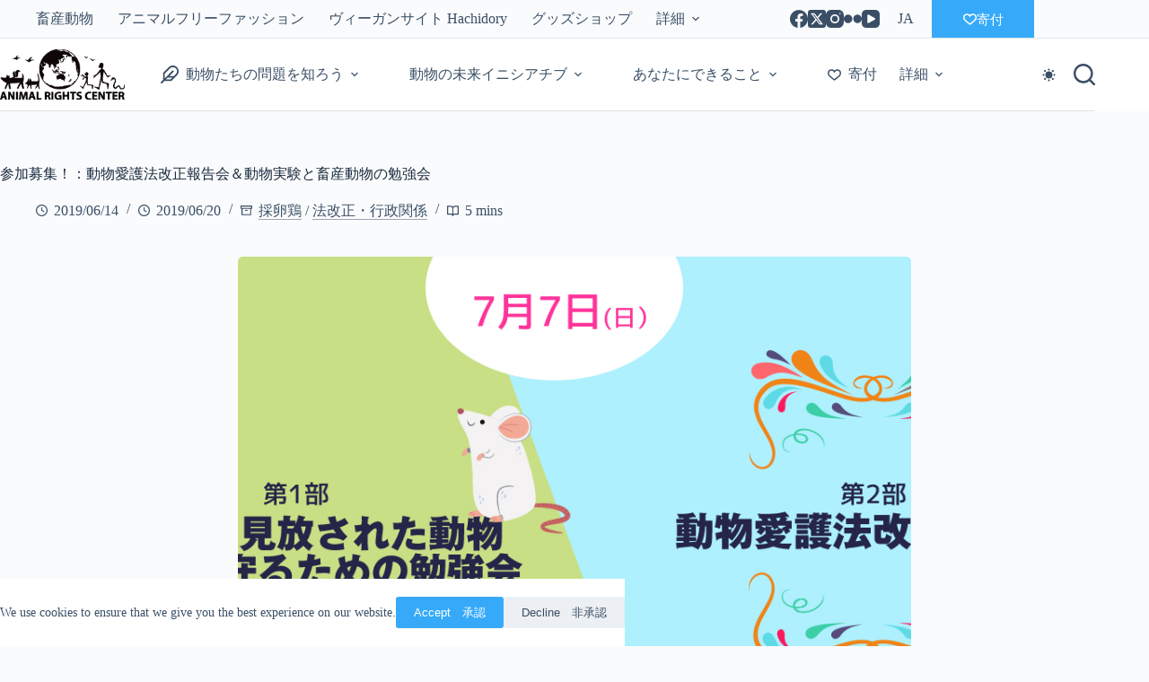

--- FILE ---
content_type: text/html; charset=UTF-8
request_url: https://arcj.org/issues/legal-advocacy/seminar-law-amendment-2019/
body_size: 35959
content:
<!doctype html>
<html lang="ja" data-color-mode="light">
<head>
	
	<meta charset="UTF-8">
	<meta name="viewport" content="width=device-width, initial-scale=1, maximum-scale=5, viewport-fit=cover">
	<link rel="profile" href="https://gmpg.org/xfn/11">

	<title>参加募集！：動物愛護法改正報告会＆動物実験と畜産動物の勉強会 &#8211; 認定NPO法人アニマルライツセンター</title>
<meta name='robots' content='max-image-preview:large' />
	<style>img:is([sizes="auto" i], [sizes^="auto," i]) { contain-intrinsic-size: 3000px 1500px }</style>
	<link rel="alternate" hreflang="ja" href="https://arcj.org/issues/farm-animals/layer-chicken/seminar-law-amendment-2019/" />
<link rel="alternate" hreflang="x-default" href="https://arcj.org/issues/farm-animals/layer-chicken/seminar-law-amendment-2019/" />
<link rel='dns-prefetch' href='//www.googletagmanager.com' />
<link rel="alternate" type="application/rss+xml" title="認定NPO法人アニマルライツセンター &raquo; フィード" href="https://arcj.org/feed/" />
<link rel="alternate" type="application/rss+xml" title="認定NPO法人アニマルライツセンター &raquo; コメントフィード" href="https://arcj.org/comments/feed/" />
<link rel="alternate" type="application/rss+xml" title="認定NPO法人アニマルライツセンター &raquo; 参加募集！：動物愛護法改正報告会＆動物実験と畜産動物の勉強会 のコメントのフィード" href="https://arcj.org/issues/farm-animals/layer-chicken/seminar-law-amendment-2019/feed/" />
		<!-- This site uses the Google Analytics by MonsterInsights plugin v9.10.0 - Using Analytics tracking - https://www.monsterinsights.com/ -->
							<script src="//www.googletagmanager.com/gtag/js?id=G-VGHFZF8FVC"  data-cfasync="false" data-wpfc-render="false" async></script>
			<script data-cfasync="false" data-wpfc-render="false">
				var mi_version = '9.10.0';
				var mi_track_user = true;
				var mi_no_track_reason = '';
								var MonsterInsightsDefaultLocations = {"page_location":"https:\/\/arcj.org\/issues\/legal-advocacy\/seminar-law-amendment-2019\/"};
								if ( typeof MonsterInsightsPrivacyGuardFilter === 'function' ) {
					var MonsterInsightsLocations = (typeof MonsterInsightsExcludeQuery === 'object') ? MonsterInsightsPrivacyGuardFilter( MonsterInsightsExcludeQuery ) : MonsterInsightsPrivacyGuardFilter( MonsterInsightsDefaultLocations );
				} else {
					var MonsterInsightsLocations = (typeof MonsterInsightsExcludeQuery === 'object') ? MonsterInsightsExcludeQuery : MonsterInsightsDefaultLocations;
				}

								var disableStrs = [
										'ga-disable-G-VGHFZF8FVC',
									];

				/* Function to detect opted out users */
				function __gtagTrackerIsOptedOut() {
					for (var index = 0; index < disableStrs.length; index++) {
						if (document.cookie.indexOf(disableStrs[index] + '=true') > -1) {
							return true;
						}
					}

					return false;
				}

				/* Disable tracking if the opt-out cookie exists. */
				if (__gtagTrackerIsOptedOut()) {
					for (var index = 0; index < disableStrs.length; index++) {
						window[disableStrs[index]] = true;
					}
				}

				/* Opt-out function */
				function __gtagTrackerOptout() {
					for (var index = 0; index < disableStrs.length; index++) {
						document.cookie = disableStrs[index] + '=true; expires=Thu, 31 Dec 2099 23:59:59 UTC; path=/';
						window[disableStrs[index]] = true;
					}
				}

				if ('undefined' === typeof gaOptout) {
					function gaOptout() {
						__gtagTrackerOptout();
					}
				}
								window.dataLayer = window.dataLayer || [];

				window.MonsterInsightsDualTracker = {
					helpers: {},
					trackers: {},
				};
				if (mi_track_user) {
					function __gtagDataLayer() {
						dataLayer.push(arguments);
					}

					function __gtagTracker(type, name, parameters) {
						if (!parameters) {
							parameters = {};
						}

						if (parameters.send_to) {
							__gtagDataLayer.apply(null, arguments);
							return;
						}

						if (type === 'event') {
														parameters.send_to = monsterinsights_frontend.v4_id;
							var hookName = name;
							if (typeof parameters['event_category'] !== 'undefined') {
								hookName = parameters['event_category'] + ':' + name;
							}

							if (typeof MonsterInsightsDualTracker.trackers[hookName] !== 'undefined') {
								MonsterInsightsDualTracker.trackers[hookName](parameters);
							} else {
								__gtagDataLayer('event', name, parameters);
							}
							
						} else {
							__gtagDataLayer.apply(null, arguments);
						}
					}

					__gtagTracker('js', new Date());
					__gtagTracker('set', {
						'developer_id.dZGIzZG': true,
											});
					if ( MonsterInsightsLocations.page_location ) {
						__gtagTracker('set', MonsterInsightsLocations);
					}
										__gtagTracker('config', 'G-VGHFZF8FVC', {"forceSSL":"true","link_attribution":"true"} );
										window.gtag = __gtagTracker;										(function () {
						/* https://developers.google.com/analytics/devguides/collection/analyticsjs/ */
						/* ga and __gaTracker compatibility shim. */
						var noopfn = function () {
							return null;
						};
						var newtracker = function () {
							return new Tracker();
						};
						var Tracker = function () {
							return null;
						};
						var p = Tracker.prototype;
						p.get = noopfn;
						p.set = noopfn;
						p.send = function () {
							var args = Array.prototype.slice.call(arguments);
							args.unshift('send');
							__gaTracker.apply(null, args);
						};
						var __gaTracker = function () {
							var len = arguments.length;
							if (len === 0) {
								return;
							}
							var f = arguments[len - 1];
							if (typeof f !== 'object' || f === null || typeof f.hitCallback !== 'function') {
								if ('send' === arguments[0]) {
									var hitConverted, hitObject = false, action;
									if ('event' === arguments[1]) {
										if ('undefined' !== typeof arguments[3]) {
											hitObject = {
												'eventAction': arguments[3],
												'eventCategory': arguments[2],
												'eventLabel': arguments[4],
												'value': arguments[5] ? arguments[5] : 1,
											}
										}
									}
									if ('pageview' === arguments[1]) {
										if ('undefined' !== typeof arguments[2]) {
											hitObject = {
												'eventAction': 'page_view',
												'page_path': arguments[2],
											}
										}
									}
									if (typeof arguments[2] === 'object') {
										hitObject = arguments[2];
									}
									if (typeof arguments[5] === 'object') {
										Object.assign(hitObject, arguments[5]);
									}
									if ('undefined' !== typeof arguments[1].hitType) {
										hitObject = arguments[1];
										if ('pageview' === hitObject.hitType) {
											hitObject.eventAction = 'page_view';
										}
									}
									if (hitObject) {
										action = 'timing' === arguments[1].hitType ? 'timing_complete' : hitObject.eventAction;
										hitConverted = mapArgs(hitObject);
										__gtagTracker('event', action, hitConverted);
									}
								}
								return;
							}

							function mapArgs(args) {
								var arg, hit = {};
								var gaMap = {
									'eventCategory': 'event_category',
									'eventAction': 'event_action',
									'eventLabel': 'event_label',
									'eventValue': 'event_value',
									'nonInteraction': 'non_interaction',
									'timingCategory': 'event_category',
									'timingVar': 'name',
									'timingValue': 'value',
									'timingLabel': 'event_label',
									'page': 'page_path',
									'location': 'page_location',
									'title': 'page_title',
									'referrer' : 'page_referrer',
								};
								for (arg in args) {
																		if (!(!args.hasOwnProperty(arg) || !gaMap.hasOwnProperty(arg))) {
										hit[gaMap[arg]] = args[arg];
									} else {
										hit[arg] = args[arg];
									}
								}
								return hit;
							}

							try {
								f.hitCallback();
							} catch (ex) {
							}
						};
						__gaTracker.create = newtracker;
						__gaTracker.getByName = newtracker;
						__gaTracker.getAll = function () {
							return [];
						};
						__gaTracker.remove = noopfn;
						__gaTracker.loaded = true;
						window['__gaTracker'] = __gaTracker;
					})();
									} else {
										console.log("");
					(function () {
						function __gtagTracker() {
							return null;
						}

						window['__gtagTracker'] = __gtagTracker;
						window['gtag'] = __gtagTracker;
					})();
									}
			</script>
							<!-- / Google Analytics by MonsterInsights -->
		<link rel='stylesheet' id='blocksy-dynamic-taxonomies-css' href='https://arcj.org/wp-content/uploads/blocksy/css/taxonomies.css?ver=76109' media='all' />
<link rel='stylesheet' id='blocksy-dynamic-global-css' href='https://arcj.org/wp-content/uploads/blocksy/css/global.css?ver=56430' media='all' />
<link rel='stylesheet' id='dashicons-css' href='https://arcj.org/wp-includes/css/dashicons.min.css?ver=6.8.3' media='all' />
<link rel='stylesheet' id='post-views-counter-frontend-css' href='https://arcj.org/wp-content/plugins/post-views-counter/css/frontend.min.css?ver=1.5.8' media='all' />
<link rel='stylesheet' id='sbi_styles-css' href='https://arcj.org/wp-content/plugins/instagram-feed-pro/css/sbi-styles.min.css?ver=6.9.0' media='all' />
<link rel='stylesheet' id='wp-block-library-css' href='https://arcj.org/wp-includes/css/dist/block-library/style.min.css?ver=6.8.3' media='all' />
<link rel='stylesheet' id='mediaelement-css' href='https://arcj.org/wp-includes/js/mediaelement/mediaelementplayer-legacy.min.css?ver=4.2.17' media='all' />
<link rel='stylesheet' id='wp-mediaelement-css' href='https://arcj.org/wp-includes/js/mediaelement/wp-mediaelement.min.css?ver=6.8.3' media='all' />
<link rel='stylesheet' id='view_editor_gutenberg_frontend_assets-css' href='https://arcj.org/wp-content/plugins/toolset-blocks/public/css/views-frontend.css?ver=3.6.21' media='all' />
<style id='view_editor_gutenberg_frontend_assets-inline-css'>
.wpv-sort-list-dropdown.wpv-sort-list-dropdown-style-default > span.wpv-sort-list,.wpv-sort-list-dropdown.wpv-sort-list-dropdown-style-default .wpv-sort-list-item {border-color: #cdcdcd;}.wpv-sort-list-dropdown.wpv-sort-list-dropdown-style-default .wpv-sort-list-item a {color: #444;background-color: #fff;}.wpv-sort-list-dropdown.wpv-sort-list-dropdown-style-default a:hover,.wpv-sort-list-dropdown.wpv-sort-list-dropdown-style-default a:focus {color: #000;background-color: #eee;}.wpv-sort-list-dropdown.wpv-sort-list-dropdown-style-default .wpv-sort-list-item.wpv-sort-list-current a {color: #000;background-color: #eee;}
.wpv-sort-list-dropdown.wpv-sort-list-dropdown-style-default > span.wpv-sort-list,.wpv-sort-list-dropdown.wpv-sort-list-dropdown-style-default .wpv-sort-list-item {border-color: #cdcdcd;}.wpv-sort-list-dropdown.wpv-sort-list-dropdown-style-default .wpv-sort-list-item a {color: #444;background-color: #fff;}.wpv-sort-list-dropdown.wpv-sort-list-dropdown-style-default a:hover,.wpv-sort-list-dropdown.wpv-sort-list-dropdown-style-default a:focus {color: #000;background-color: #eee;}.wpv-sort-list-dropdown.wpv-sort-list-dropdown-style-default .wpv-sort-list-item.wpv-sort-list-current a {color: #000;background-color: #eee;}.wpv-sort-list-dropdown.wpv-sort-list-dropdown-style-grey > span.wpv-sort-list,.wpv-sort-list-dropdown.wpv-sort-list-dropdown-style-grey .wpv-sort-list-item {border-color: #cdcdcd;}.wpv-sort-list-dropdown.wpv-sort-list-dropdown-style-grey .wpv-sort-list-item a {color: #444;background-color: #eeeeee;}.wpv-sort-list-dropdown.wpv-sort-list-dropdown-style-grey a:hover,.wpv-sort-list-dropdown.wpv-sort-list-dropdown-style-grey a:focus {color: #000;background-color: #e5e5e5;}.wpv-sort-list-dropdown.wpv-sort-list-dropdown-style-grey .wpv-sort-list-item.wpv-sort-list-current a {color: #000;background-color: #e5e5e5;}
.wpv-sort-list-dropdown.wpv-sort-list-dropdown-style-default > span.wpv-sort-list,.wpv-sort-list-dropdown.wpv-sort-list-dropdown-style-default .wpv-sort-list-item {border-color: #cdcdcd;}.wpv-sort-list-dropdown.wpv-sort-list-dropdown-style-default .wpv-sort-list-item a {color: #444;background-color: #fff;}.wpv-sort-list-dropdown.wpv-sort-list-dropdown-style-default a:hover,.wpv-sort-list-dropdown.wpv-sort-list-dropdown-style-default a:focus {color: #000;background-color: #eee;}.wpv-sort-list-dropdown.wpv-sort-list-dropdown-style-default .wpv-sort-list-item.wpv-sort-list-current a {color: #000;background-color: #eee;}.wpv-sort-list-dropdown.wpv-sort-list-dropdown-style-grey > span.wpv-sort-list,.wpv-sort-list-dropdown.wpv-sort-list-dropdown-style-grey .wpv-sort-list-item {border-color: #cdcdcd;}.wpv-sort-list-dropdown.wpv-sort-list-dropdown-style-grey .wpv-sort-list-item a {color: #444;background-color: #eeeeee;}.wpv-sort-list-dropdown.wpv-sort-list-dropdown-style-grey a:hover,.wpv-sort-list-dropdown.wpv-sort-list-dropdown-style-grey a:focus {color: #000;background-color: #e5e5e5;}.wpv-sort-list-dropdown.wpv-sort-list-dropdown-style-grey .wpv-sort-list-item.wpv-sort-list-current a {color: #000;background-color: #e5e5e5;}.wpv-sort-list-dropdown.wpv-sort-list-dropdown-style-blue > span.wpv-sort-list,.wpv-sort-list-dropdown.wpv-sort-list-dropdown-style-blue .wpv-sort-list-item {border-color: #0099cc;}.wpv-sort-list-dropdown.wpv-sort-list-dropdown-style-blue .wpv-sort-list-item a {color: #444;background-color: #cbddeb;}.wpv-sort-list-dropdown.wpv-sort-list-dropdown-style-blue a:hover,.wpv-sort-list-dropdown.wpv-sort-list-dropdown-style-blue a:focus {color: #000;background-color: #95bedd;}.wpv-sort-list-dropdown.wpv-sort-list-dropdown-style-blue .wpv-sort-list-item.wpv-sort-list-current a {color: #000;background-color: #95bedd;}
</style>
<style id='global-styles-inline-css'>
:root{--wp--preset--aspect-ratio--square: 1;--wp--preset--aspect-ratio--4-3: 4/3;--wp--preset--aspect-ratio--3-4: 3/4;--wp--preset--aspect-ratio--3-2: 3/2;--wp--preset--aspect-ratio--2-3: 2/3;--wp--preset--aspect-ratio--16-9: 16/9;--wp--preset--aspect-ratio--9-16: 9/16;--wp--preset--color--black: #000000;--wp--preset--color--cyan-bluish-gray: #abb8c3;--wp--preset--color--white: #ffffff;--wp--preset--color--pale-pink: #f78da7;--wp--preset--color--vivid-red: #cf2e2e;--wp--preset--color--luminous-vivid-orange: #ff6900;--wp--preset--color--luminous-vivid-amber: #fcb900;--wp--preset--color--light-green-cyan: #7bdcb5;--wp--preset--color--vivid-green-cyan: #00d084;--wp--preset--color--pale-cyan-blue: #8ed1fc;--wp--preset--color--vivid-cyan-blue: #0693e3;--wp--preset--color--vivid-purple: #9b51e0;--wp--preset--color--palette-color-1: var(--theme-palette-color-1, #36aaf8);--wp--preset--color--palette-color-2: var(--theme-palette-color-2, #ffa11c);--wp--preset--color--palette-color-3: var(--theme-palette-color-3, #3A4F66);--wp--preset--color--palette-color-4: var(--theme-palette-color-4, #192a3d);--wp--preset--color--palette-color-5: var(--theme-palette-color-5, #dbd4d4);--wp--preset--color--palette-color-6: var(--theme-palette-color-6, #f9f6f6);--wp--preset--color--palette-color-7: var(--theme-palette-color-7, #FAFBFC);--wp--preset--color--palette-color-8: var(--theme-palette-color-8, #ffffff);--wp--preset--gradient--vivid-cyan-blue-to-vivid-purple: linear-gradient(135deg,rgba(6,147,227,1) 0%,rgb(155,81,224) 100%);--wp--preset--gradient--light-green-cyan-to-vivid-green-cyan: linear-gradient(135deg,rgb(122,220,180) 0%,rgb(0,208,130) 100%);--wp--preset--gradient--luminous-vivid-amber-to-luminous-vivid-orange: linear-gradient(135deg,rgba(252,185,0,1) 0%,rgba(255,105,0,1) 100%);--wp--preset--gradient--luminous-vivid-orange-to-vivid-red: linear-gradient(135deg,rgba(255,105,0,1) 0%,rgb(207,46,46) 100%);--wp--preset--gradient--very-light-gray-to-cyan-bluish-gray: linear-gradient(135deg,rgb(238,238,238) 0%,rgb(169,184,195) 100%);--wp--preset--gradient--cool-to-warm-spectrum: linear-gradient(135deg,rgb(74,234,220) 0%,rgb(151,120,209) 20%,rgb(207,42,186) 40%,rgb(238,44,130) 60%,rgb(251,105,98) 80%,rgb(254,248,76) 100%);--wp--preset--gradient--blush-light-purple: linear-gradient(135deg,rgb(255,206,236) 0%,rgb(152,150,240) 100%);--wp--preset--gradient--blush-bordeaux: linear-gradient(135deg,rgb(254,205,165) 0%,rgb(254,45,45) 50%,rgb(107,0,62) 100%);--wp--preset--gradient--luminous-dusk: linear-gradient(135deg,rgb(255,203,112) 0%,rgb(199,81,192) 50%,rgb(65,88,208) 100%);--wp--preset--gradient--pale-ocean: linear-gradient(135deg,rgb(255,245,203) 0%,rgb(182,227,212) 50%,rgb(51,167,181) 100%);--wp--preset--gradient--electric-grass: linear-gradient(135deg,rgb(202,248,128) 0%,rgb(113,206,126) 100%);--wp--preset--gradient--midnight: linear-gradient(135deg,rgb(2,3,129) 0%,rgb(40,116,252) 100%);--wp--preset--gradient--juicy-peach: linear-gradient(to right, #ffecd2 0%, #fcb69f 100%);--wp--preset--gradient--young-passion: linear-gradient(to right, #ff8177 0%, #ff867a 0%, #ff8c7f 21%, #f99185 52%, #cf556c 78%, #b12a5b 100%);--wp--preset--gradient--true-sunset: linear-gradient(to right, #fa709a 0%, #fee140 100%);--wp--preset--gradient--morpheus-den: linear-gradient(to top, #30cfd0 0%, #330867 100%);--wp--preset--gradient--plum-plate: linear-gradient(135deg, #667eea 0%, #764ba2 100%);--wp--preset--gradient--aqua-splash: linear-gradient(15deg, #13547a 0%, #80d0c7 100%);--wp--preset--gradient--love-kiss: linear-gradient(to top, #ff0844 0%, #ffb199 100%);--wp--preset--gradient--new-retrowave: linear-gradient(to top, #3b41c5 0%, #a981bb 49%, #ffc8a9 100%);--wp--preset--gradient--plum-bath: linear-gradient(to top, #cc208e 0%, #6713d2 100%);--wp--preset--gradient--high-flight: linear-gradient(to right, #0acffe 0%, #495aff 100%);--wp--preset--gradient--teen-party: linear-gradient(-225deg, #FF057C 0%, #8D0B93 50%, #321575 100%);--wp--preset--gradient--fabled-sunset: linear-gradient(-225deg, #231557 0%, #44107A 29%, #FF1361 67%, #FFF800 100%);--wp--preset--gradient--arielle-smile: radial-gradient(circle 248px at center, #16d9e3 0%, #30c7ec 47%, #46aef7 100%);--wp--preset--gradient--itmeo-branding: linear-gradient(180deg, #2af598 0%, #009efd 100%);--wp--preset--gradient--deep-blue: linear-gradient(to right, #6a11cb 0%, #2575fc 100%);--wp--preset--gradient--strong-bliss: linear-gradient(to right, #f78ca0 0%, #f9748f 19%, #fd868c 60%, #fe9a8b 100%);--wp--preset--gradient--sweet-period: linear-gradient(to top, #3f51b1 0%, #5a55ae 13%, #7b5fac 25%, #8f6aae 38%, #a86aa4 50%, #cc6b8e 62%, #f18271 75%, #f3a469 87%, #f7c978 100%);--wp--preset--gradient--purple-division: linear-gradient(to top, #7028e4 0%, #e5b2ca 100%);--wp--preset--gradient--cold-evening: linear-gradient(to top, #0c3483 0%, #a2b6df 100%, #6b8cce 100%, #a2b6df 100%);--wp--preset--gradient--mountain-rock: linear-gradient(to right, #868f96 0%, #596164 100%);--wp--preset--gradient--desert-hump: linear-gradient(to top, #c79081 0%, #dfa579 100%);--wp--preset--gradient--ethernal-constance: linear-gradient(to top, #09203f 0%, #537895 100%);--wp--preset--gradient--happy-memories: linear-gradient(-60deg, #ff5858 0%, #f09819 100%);--wp--preset--gradient--grown-early: linear-gradient(to top, #0ba360 0%, #3cba92 100%);--wp--preset--gradient--morning-salad: linear-gradient(-225deg, #B7F8DB 0%, #50A7C2 100%);--wp--preset--gradient--night-call: linear-gradient(-225deg, #AC32E4 0%, #7918F2 48%, #4801FF 100%);--wp--preset--gradient--mind-crawl: linear-gradient(-225deg, #473B7B 0%, #3584A7 51%, #30D2BE 100%);--wp--preset--gradient--angel-care: linear-gradient(-225deg, #FFE29F 0%, #FFA99F 48%, #FF719A 100%);--wp--preset--gradient--juicy-cake: linear-gradient(to top, #e14fad 0%, #f9d423 100%);--wp--preset--gradient--rich-metal: linear-gradient(to right, #d7d2cc 0%, #304352 100%);--wp--preset--gradient--mole-hall: linear-gradient(-20deg, #616161 0%, #9bc5c3 100%);--wp--preset--gradient--cloudy-knoxville: linear-gradient(120deg, #fdfbfb 0%, #ebedee 100%);--wp--preset--gradient--soft-grass: linear-gradient(to top, #c1dfc4 0%, #deecdd 100%);--wp--preset--gradient--saint-petersburg: linear-gradient(135deg, #f5f7fa 0%, #c3cfe2 100%);--wp--preset--gradient--everlasting-sky: linear-gradient(135deg, #fdfcfb 0%, #e2d1c3 100%);--wp--preset--gradient--kind-steel: linear-gradient(-20deg, #e9defa 0%, #fbfcdb 100%);--wp--preset--gradient--over-sun: linear-gradient(60deg, #abecd6 0%, #fbed96 100%);--wp--preset--gradient--premium-white: linear-gradient(to top, #d5d4d0 0%, #d5d4d0 1%, #eeeeec 31%, #efeeec 75%, #e9e9e7 100%);--wp--preset--gradient--clean-mirror: linear-gradient(45deg, #93a5cf 0%, #e4efe9 100%);--wp--preset--gradient--wild-apple: linear-gradient(to top, #d299c2 0%, #fef9d7 100%);--wp--preset--gradient--snow-again: linear-gradient(to top, #e6e9f0 0%, #eef1f5 100%);--wp--preset--gradient--confident-cloud: linear-gradient(to top, #dad4ec 0%, #dad4ec 1%, #f3e7e9 100%);--wp--preset--gradient--glass-water: linear-gradient(to top, #dfe9f3 0%, white 100%);--wp--preset--gradient--perfect-white: linear-gradient(-225deg, #E3FDF5 0%, #FFE6FA 100%);--wp--preset--font-size--small: 13px;--wp--preset--font-size--medium: 20px;--wp--preset--font-size--large: clamp(22px, 1.375rem + ((1vw - 3.2px) * 0.625), 30px);--wp--preset--font-size--x-large: clamp(30px, 1.875rem + ((1vw - 3.2px) * 1.563), 50px);--wp--preset--font-size--xx-large: clamp(45px, 2.813rem + ((1vw - 3.2px) * 2.734), 80px);--wp--preset--font-family--noto-sans-jp: Noto Sans JP;--wp--preset--spacing--20: 0.44rem;--wp--preset--spacing--30: 0.67rem;--wp--preset--spacing--40: 1rem;--wp--preset--spacing--50: 1.5rem;--wp--preset--spacing--60: 2.25rem;--wp--preset--spacing--70: 3.38rem;--wp--preset--spacing--80: 5.06rem;--wp--preset--shadow--natural: 6px 6px 9px rgba(0, 0, 0, 0.2);--wp--preset--shadow--deep: 12px 12px 50px rgba(0, 0, 0, 0.4);--wp--preset--shadow--sharp: 6px 6px 0px rgba(0, 0, 0, 0.2);--wp--preset--shadow--outlined: 6px 6px 0px -3px rgba(255, 255, 255, 1), 6px 6px rgba(0, 0, 0, 1);--wp--preset--shadow--crisp: 6px 6px 0px rgba(0, 0, 0, 1);}:root { --wp--style--global--content-size: var(--theme-block-max-width);--wp--style--global--wide-size: var(--theme-block-wide-max-width); }:where(body) { margin: 0; }.wp-site-blocks > .alignleft { float: left; margin-right: 2em; }.wp-site-blocks > .alignright { float: right; margin-left: 2em; }.wp-site-blocks > .aligncenter { justify-content: center; margin-left: auto; margin-right: auto; }:where(.wp-site-blocks) > * { margin-block-start: var(--theme-content-spacing); margin-block-end: 0; }:where(.wp-site-blocks) > :first-child { margin-block-start: 0; }:where(.wp-site-blocks) > :last-child { margin-block-end: 0; }:root { --wp--style--block-gap: var(--theme-content-spacing); }:root :where(.is-layout-flow) > :first-child{margin-block-start: 0;}:root :where(.is-layout-flow) > :last-child{margin-block-end: 0;}:root :where(.is-layout-flow) > *{margin-block-start: var(--theme-content-spacing);margin-block-end: 0;}:root :where(.is-layout-constrained) > :first-child{margin-block-start: 0;}:root :where(.is-layout-constrained) > :last-child{margin-block-end: 0;}:root :where(.is-layout-constrained) > *{margin-block-start: var(--theme-content-spacing);margin-block-end: 0;}:root :where(.is-layout-flex){gap: var(--theme-content-spacing);}:root :where(.is-layout-grid){gap: var(--theme-content-spacing);}.is-layout-flow > .alignleft{float: left;margin-inline-start: 0;margin-inline-end: 2em;}.is-layout-flow > .alignright{float: right;margin-inline-start: 2em;margin-inline-end: 0;}.is-layout-flow > .aligncenter{margin-left: auto !important;margin-right: auto !important;}.is-layout-constrained > .alignleft{float: left;margin-inline-start: 0;margin-inline-end: 2em;}.is-layout-constrained > .alignright{float: right;margin-inline-start: 2em;margin-inline-end: 0;}.is-layout-constrained > .aligncenter{margin-left: auto !important;margin-right: auto !important;}.is-layout-constrained > :where(:not(.alignleft):not(.alignright):not(.alignfull)){max-width: var(--wp--style--global--content-size);margin-left: auto !important;margin-right: auto !important;}.is-layout-constrained > .alignwide{max-width: var(--wp--style--global--wide-size);}body .is-layout-flex{display: flex;}.is-layout-flex{flex-wrap: wrap;align-items: center;}.is-layout-flex > :is(*, div){margin: 0;}body .is-layout-grid{display: grid;}.is-layout-grid > :is(*, div){margin: 0;}body{padding-top: 0px;padding-right: 0px;padding-bottom: 0px;padding-left: 0px;}.has-black-color{color: var(--wp--preset--color--black) !important;}.has-cyan-bluish-gray-color{color: var(--wp--preset--color--cyan-bluish-gray) !important;}.has-white-color{color: var(--wp--preset--color--white) !important;}.has-pale-pink-color{color: var(--wp--preset--color--pale-pink) !important;}.has-vivid-red-color{color: var(--wp--preset--color--vivid-red) !important;}.has-luminous-vivid-orange-color{color: var(--wp--preset--color--luminous-vivid-orange) !important;}.has-luminous-vivid-amber-color{color: var(--wp--preset--color--luminous-vivid-amber) !important;}.has-light-green-cyan-color{color: var(--wp--preset--color--light-green-cyan) !important;}.has-vivid-green-cyan-color{color: var(--wp--preset--color--vivid-green-cyan) !important;}.has-pale-cyan-blue-color{color: var(--wp--preset--color--pale-cyan-blue) !important;}.has-vivid-cyan-blue-color{color: var(--wp--preset--color--vivid-cyan-blue) !important;}.has-vivid-purple-color{color: var(--wp--preset--color--vivid-purple) !important;}.has-palette-color-1-color{color: var(--wp--preset--color--palette-color-1) !important;}.has-palette-color-2-color{color: var(--wp--preset--color--palette-color-2) !important;}.has-palette-color-3-color{color: var(--wp--preset--color--palette-color-3) !important;}.has-palette-color-4-color{color: var(--wp--preset--color--palette-color-4) !important;}.has-palette-color-5-color{color: var(--wp--preset--color--palette-color-5) !important;}.has-palette-color-6-color{color: var(--wp--preset--color--palette-color-6) !important;}.has-palette-color-7-color{color: var(--wp--preset--color--palette-color-7) !important;}.has-palette-color-8-color{color: var(--wp--preset--color--palette-color-8) !important;}.has-black-background-color{background-color: var(--wp--preset--color--black) !important;}.has-cyan-bluish-gray-background-color{background-color: var(--wp--preset--color--cyan-bluish-gray) !important;}.has-white-background-color{background-color: var(--wp--preset--color--white) !important;}.has-pale-pink-background-color{background-color: var(--wp--preset--color--pale-pink) !important;}.has-vivid-red-background-color{background-color: var(--wp--preset--color--vivid-red) !important;}.has-luminous-vivid-orange-background-color{background-color: var(--wp--preset--color--luminous-vivid-orange) !important;}.has-luminous-vivid-amber-background-color{background-color: var(--wp--preset--color--luminous-vivid-amber) !important;}.has-light-green-cyan-background-color{background-color: var(--wp--preset--color--light-green-cyan) !important;}.has-vivid-green-cyan-background-color{background-color: var(--wp--preset--color--vivid-green-cyan) !important;}.has-pale-cyan-blue-background-color{background-color: var(--wp--preset--color--pale-cyan-blue) !important;}.has-vivid-cyan-blue-background-color{background-color: var(--wp--preset--color--vivid-cyan-blue) !important;}.has-vivid-purple-background-color{background-color: var(--wp--preset--color--vivid-purple) !important;}.has-palette-color-1-background-color{background-color: var(--wp--preset--color--palette-color-1) !important;}.has-palette-color-2-background-color{background-color: var(--wp--preset--color--palette-color-2) !important;}.has-palette-color-3-background-color{background-color: var(--wp--preset--color--palette-color-3) !important;}.has-palette-color-4-background-color{background-color: var(--wp--preset--color--palette-color-4) !important;}.has-palette-color-5-background-color{background-color: var(--wp--preset--color--palette-color-5) !important;}.has-palette-color-6-background-color{background-color: var(--wp--preset--color--palette-color-6) !important;}.has-palette-color-7-background-color{background-color: var(--wp--preset--color--palette-color-7) !important;}.has-palette-color-8-background-color{background-color: var(--wp--preset--color--palette-color-8) !important;}.has-black-border-color{border-color: var(--wp--preset--color--black) !important;}.has-cyan-bluish-gray-border-color{border-color: var(--wp--preset--color--cyan-bluish-gray) !important;}.has-white-border-color{border-color: var(--wp--preset--color--white) !important;}.has-pale-pink-border-color{border-color: var(--wp--preset--color--pale-pink) !important;}.has-vivid-red-border-color{border-color: var(--wp--preset--color--vivid-red) !important;}.has-luminous-vivid-orange-border-color{border-color: var(--wp--preset--color--luminous-vivid-orange) !important;}.has-luminous-vivid-amber-border-color{border-color: var(--wp--preset--color--luminous-vivid-amber) !important;}.has-light-green-cyan-border-color{border-color: var(--wp--preset--color--light-green-cyan) !important;}.has-vivid-green-cyan-border-color{border-color: var(--wp--preset--color--vivid-green-cyan) !important;}.has-pale-cyan-blue-border-color{border-color: var(--wp--preset--color--pale-cyan-blue) !important;}.has-vivid-cyan-blue-border-color{border-color: var(--wp--preset--color--vivid-cyan-blue) !important;}.has-vivid-purple-border-color{border-color: var(--wp--preset--color--vivid-purple) !important;}.has-palette-color-1-border-color{border-color: var(--wp--preset--color--palette-color-1) !important;}.has-palette-color-2-border-color{border-color: var(--wp--preset--color--palette-color-2) !important;}.has-palette-color-3-border-color{border-color: var(--wp--preset--color--palette-color-3) !important;}.has-palette-color-4-border-color{border-color: var(--wp--preset--color--palette-color-4) !important;}.has-palette-color-5-border-color{border-color: var(--wp--preset--color--palette-color-5) !important;}.has-palette-color-6-border-color{border-color: var(--wp--preset--color--palette-color-6) !important;}.has-palette-color-7-border-color{border-color: var(--wp--preset--color--palette-color-7) !important;}.has-palette-color-8-border-color{border-color: var(--wp--preset--color--palette-color-8) !important;}.has-vivid-cyan-blue-to-vivid-purple-gradient-background{background: var(--wp--preset--gradient--vivid-cyan-blue-to-vivid-purple) !important;}.has-light-green-cyan-to-vivid-green-cyan-gradient-background{background: var(--wp--preset--gradient--light-green-cyan-to-vivid-green-cyan) !important;}.has-luminous-vivid-amber-to-luminous-vivid-orange-gradient-background{background: var(--wp--preset--gradient--luminous-vivid-amber-to-luminous-vivid-orange) !important;}.has-luminous-vivid-orange-to-vivid-red-gradient-background{background: var(--wp--preset--gradient--luminous-vivid-orange-to-vivid-red) !important;}.has-very-light-gray-to-cyan-bluish-gray-gradient-background{background: var(--wp--preset--gradient--very-light-gray-to-cyan-bluish-gray) !important;}.has-cool-to-warm-spectrum-gradient-background{background: var(--wp--preset--gradient--cool-to-warm-spectrum) !important;}.has-blush-light-purple-gradient-background{background: var(--wp--preset--gradient--blush-light-purple) !important;}.has-blush-bordeaux-gradient-background{background: var(--wp--preset--gradient--blush-bordeaux) !important;}.has-luminous-dusk-gradient-background{background: var(--wp--preset--gradient--luminous-dusk) !important;}.has-pale-ocean-gradient-background{background: var(--wp--preset--gradient--pale-ocean) !important;}.has-electric-grass-gradient-background{background: var(--wp--preset--gradient--electric-grass) !important;}.has-midnight-gradient-background{background: var(--wp--preset--gradient--midnight) !important;}.has-juicy-peach-gradient-background{background: var(--wp--preset--gradient--juicy-peach) !important;}.has-young-passion-gradient-background{background: var(--wp--preset--gradient--young-passion) !important;}.has-true-sunset-gradient-background{background: var(--wp--preset--gradient--true-sunset) !important;}.has-morpheus-den-gradient-background{background: var(--wp--preset--gradient--morpheus-den) !important;}.has-plum-plate-gradient-background{background: var(--wp--preset--gradient--plum-plate) !important;}.has-aqua-splash-gradient-background{background: var(--wp--preset--gradient--aqua-splash) !important;}.has-love-kiss-gradient-background{background: var(--wp--preset--gradient--love-kiss) !important;}.has-new-retrowave-gradient-background{background: var(--wp--preset--gradient--new-retrowave) !important;}.has-plum-bath-gradient-background{background: var(--wp--preset--gradient--plum-bath) !important;}.has-high-flight-gradient-background{background: var(--wp--preset--gradient--high-flight) !important;}.has-teen-party-gradient-background{background: var(--wp--preset--gradient--teen-party) !important;}.has-fabled-sunset-gradient-background{background: var(--wp--preset--gradient--fabled-sunset) !important;}.has-arielle-smile-gradient-background{background: var(--wp--preset--gradient--arielle-smile) !important;}.has-itmeo-branding-gradient-background{background: var(--wp--preset--gradient--itmeo-branding) !important;}.has-deep-blue-gradient-background{background: var(--wp--preset--gradient--deep-blue) !important;}.has-strong-bliss-gradient-background{background: var(--wp--preset--gradient--strong-bliss) !important;}.has-sweet-period-gradient-background{background: var(--wp--preset--gradient--sweet-period) !important;}.has-purple-division-gradient-background{background: var(--wp--preset--gradient--purple-division) !important;}.has-cold-evening-gradient-background{background: var(--wp--preset--gradient--cold-evening) !important;}.has-mountain-rock-gradient-background{background: var(--wp--preset--gradient--mountain-rock) !important;}.has-desert-hump-gradient-background{background: var(--wp--preset--gradient--desert-hump) !important;}.has-ethernal-constance-gradient-background{background: var(--wp--preset--gradient--ethernal-constance) !important;}.has-happy-memories-gradient-background{background: var(--wp--preset--gradient--happy-memories) !important;}.has-grown-early-gradient-background{background: var(--wp--preset--gradient--grown-early) !important;}.has-morning-salad-gradient-background{background: var(--wp--preset--gradient--morning-salad) !important;}.has-night-call-gradient-background{background: var(--wp--preset--gradient--night-call) !important;}.has-mind-crawl-gradient-background{background: var(--wp--preset--gradient--mind-crawl) !important;}.has-angel-care-gradient-background{background: var(--wp--preset--gradient--angel-care) !important;}.has-juicy-cake-gradient-background{background: var(--wp--preset--gradient--juicy-cake) !important;}.has-rich-metal-gradient-background{background: var(--wp--preset--gradient--rich-metal) !important;}.has-mole-hall-gradient-background{background: var(--wp--preset--gradient--mole-hall) !important;}.has-cloudy-knoxville-gradient-background{background: var(--wp--preset--gradient--cloudy-knoxville) !important;}.has-soft-grass-gradient-background{background: var(--wp--preset--gradient--soft-grass) !important;}.has-saint-petersburg-gradient-background{background: var(--wp--preset--gradient--saint-petersburg) !important;}.has-everlasting-sky-gradient-background{background: var(--wp--preset--gradient--everlasting-sky) !important;}.has-kind-steel-gradient-background{background: var(--wp--preset--gradient--kind-steel) !important;}.has-over-sun-gradient-background{background: var(--wp--preset--gradient--over-sun) !important;}.has-premium-white-gradient-background{background: var(--wp--preset--gradient--premium-white) !important;}.has-clean-mirror-gradient-background{background: var(--wp--preset--gradient--clean-mirror) !important;}.has-wild-apple-gradient-background{background: var(--wp--preset--gradient--wild-apple) !important;}.has-snow-again-gradient-background{background: var(--wp--preset--gradient--snow-again) !important;}.has-confident-cloud-gradient-background{background: var(--wp--preset--gradient--confident-cloud) !important;}.has-glass-water-gradient-background{background: var(--wp--preset--gradient--glass-water) !important;}.has-perfect-white-gradient-background{background: var(--wp--preset--gradient--perfect-white) !important;}.has-small-font-size{font-size: var(--wp--preset--font-size--small) !important;}.has-medium-font-size{font-size: var(--wp--preset--font-size--medium) !important;}.has-large-font-size{font-size: var(--wp--preset--font-size--large) !important;}.has-x-large-font-size{font-size: var(--wp--preset--font-size--x-large) !important;}.has-xx-large-font-size{font-size: var(--wp--preset--font-size--xx-large) !important;}.has-noto-sans-jp-font-family{font-family: var(--wp--preset--font-family--noto-sans-jp) !important;}
:root :where(.wp-block-pullquote){font-size: clamp(0.984em, 0.984rem + ((1vw - 0.2em) * 0.645), 1.5em);line-height: 1.6;}
</style>
<link rel='stylesheet' id='wpml-legacy-horizontal-list-0-css' href='https://arcj.org/wp-content/plugins/sitepress-multilingual-cms/templates/language-switchers/legacy-list-horizontal/style.min.css?ver=1' media='all' />
<style id='wpml-legacy-horizontal-list-0-inline-css'>
.wpml-ls-sidebars-sidebar-1 .wpml-ls-sub-menu a:hover,.wpml-ls-sidebars-sidebar-1 .wpml-ls-sub-menu a:focus, .wpml-ls-sidebars-sidebar-1 .wpml-ls-sub-menu a:link:hover, .wpml-ls-sidebars-sidebar-1 .wpml-ls-sub-menu a:link:focus {background-color:#84e4d9;}
</style>
<link rel='stylesheet' id='wpml-legacy-post-translations-0-css' href='https://arcj.org/wp-content/plugins/sitepress-multilingual-cms/templates/language-switchers/legacy-post-translations/style.min.css?ver=1' media='all' />
<link rel='stylesheet' id='wpml-menu-item-0-css' href='https://arcj.org/wp-content/plugins/sitepress-multilingual-cms/templates/language-switchers/menu-item/style.min.css?ver=1' media='all' />
<style id='wpml-menu-item-0-inline-css'>
.wpml-ls-slot-910.wpml-ls-current-language:hover, .wpml-ls-slot-910.wpml-ls-current-language:hover a, .wpml-ls-slot-910.wpml-ls-current-language a:hover{color:#21d1b9;}
</style>
<link rel='stylesheet' id='cms-navigation-style-base-css' href='https://arcj.org/wp-content/plugins/wpml-cms-nav/res/css/cms-navigation-base.css?ver=1.5.6' media='screen' />
<link rel='stylesheet' id='cms-navigation-style-css' href='https://arcj.org/wp-content/plugins/wpml-cms-nav/res/css/cms-navigation.css?ver=1.5.6' media='screen' />
<link rel='stylesheet' id='ct-main-styles-css' href='https://arcj.org/wp-content/themes/blocksy/static/bundle/main.min.css?ver=2.1.17' media='all' />
<link rel='stylesheet' id='ct-page-title-styles-css' href='https://arcj.org/wp-content/themes/blocksy/static/bundle/page-title.min.css?ver=2.1.17' media='all' />
<link rel='stylesheet' id='ct-share-box-styles-css' href='https://arcj.org/wp-content/themes/blocksy/static/bundle/share-box.min.css?ver=2.1.17' media='all' />
<link rel='stylesheet' id='ct-posts-nav-styles-css' href='https://arcj.org/wp-content/themes/blocksy/static/bundle/posts-nav.min.css?ver=2.1.17' media='all' />
<link rel='stylesheet' id='ct-flexy-styles-css' href='https://arcj.org/wp-content/themes/blocksy/static/bundle/flexy.min.css?ver=2.1.17' media='all' />
<link rel='stylesheet' id='ct-stackable-styles-css' href='https://arcj.org/wp-content/themes/blocksy/static/bundle/stackable.min.css?ver=2.1.17' media='all' />
<link rel='stylesheet' id='toolset-select2-css-css' href='https://arcj.org/wp-content/plugins/toolset-blocks/vendor/toolset/toolset-common/res/lib/select2/select2.css?ver=6.8.3' media='screen' />
<link rel='stylesheet' id='toolset-maps-fixes-css' href='//arcj.org/wp-content/plugins/toolset-maps/resources/css/toolset_maps_fixes.css?ver=2.2.1' media='all' />
<link rel='stylesheet' id='searchwp-forms-css' href='https://arcj.org/wp-content/plugins/searchwp-live-ajax-search/assets/styles/frontend/search-forms.min.css?ver=1.8.6' media='all' />
<link rel='stylesheet' id='searchwp-live-search-css' href='https://arcj.org/wp-content/plugins/searchwp-live-ajax-search/assets/styles/style.min.css?ver=1.8.6' media='all' />
<style id='searchwp-live-search-inline-css'>
.searchwp-live-search-result .searchwp-live-search-result--title a {
  font-size: 16px;
}
.searchwp-live-search-result .searchwp-live-search-result--price {
  font-size: 14px;
}
.searchwp-live-search-result .searchwp-live-search-result--add-to-cart .button {
  font-size: 14px;
}

</style>
<link rel='stylesheet' id='blocksy-block-newsletter-styles-css' href='https://arcj.org/wp-content/plugins/blocksy-companion-pro/framework/extensions/newsletter-subscribe/static/bundle/main.min.css?ver=2.1.21' media='all' />
<link rel='stylesheet' id='blocksy-pro-language-switcher-styles-css' href='https://arcj.org/wp-content/plugins/blocksy-companion-pro/framework/premium/static/bundle/language-switcher.min.css?ver=2.1.21' media='all' />
<link rel='stylesheet' id='blocksy-ext-color-mode-switcher-styles-css' href='https://arcj.org/wp-content/plugins/blocksy-companion-pro/framework/premium/extensions/color-mode-switch/static/bundle/main.min.css?ver=2.1.21' media='all' />
<link rel='stylesheet' id='blocksy-ext-post-types-extra-styles-css' href='https://arcj.org/wp-content/plugins/blocksy-companion-pro/framework/premium/extensions/post-types-extra/static/bundle/main.min.css?ver=2.1.21' media='all' />
<link rel='stylesheet' id='blocksy-ext-mega-menu-styles-css' href='https://arcj.org/wp-content/plugins/blocksy-companion-pro/framework/premium/extensions/mega-menu/static/bundle/main.min.css?ver=2.1.21' media='all' />
<link rel='stylesheet' id='blocksy-ext-shortcuts-styles-css' href='https://arcj.org/wp-content/plugins/blocksy-companion-pro/framework/premium/extensions/shortcuts/static/bundle/main.min.css?ver=2.1.21' media='all' />
<script id="toolset-common-es-frontend-js-extra">
var tcesData = {"bodyIdToSelectors":"tbcss"};
</script>
<script src="https://arcj.org/wp-content/plugins/cred-frontend-editor/vendor/toolset/common-es/public/toolset-common-es-frontend.js?ver=175000" id="toolset-common-es-frontend-js"></script>
<script src="https://arcj.org/wp-includes/js/jquery/jquery.min.js?ver=3.7.1" id="jquery-core-js"></script>
<script src="https://arcj.org/wp-includes/js/jquery/jquery-migrate.min.js?ver=3.4.1" id="jquery-migrate-js"></script>
<script src="https://arcj.org/wp-content/plugins/google-analytics-for-wordpress/assets/js/frontend-gtag.min.js?ver=9.10.0" id="monsterinsights-frontend-script-js" async data-wp-strategy="async"></script>
<script data-cfasync="false" data-wpfc-render="false" id='monsterinsights-frontend-script-js-extra'>var monsterinsights_frontend = {"js_events_tracking":"true","download_extensions":"doc,pdf,ppt,zip,xls,docx,pptx,xlsx","inbound_paths":"[{\"path\":\"\\\/go\\\/\",\"label\":\"affiliate\"},{\"path\":\"\\\/recommend\\\/\",\"label\":\"affiliate\"}]","home_url":"https:\/\/arcj.org","hash_tracking":"false","v4_id":"G-VGHFZF8FVC"};</script>

<!-- Site Kit によって追加された Google タグ（gtag.js）スニペット -->
<!-- Google アナリティクス スニペット (Site Kit が追加) -->
<script src="https://www.googletagmanager.com/gtag/js?id=GT-TWQK8GG" id="google_gtagjs-js" async></script>
<script id="google_gtagjs-js-after">
window.dataLayer = window.dataLayer || [];function gtag(){dataLayer.push(arguments);}
gtag("set","linker",{"domains":["arcj.org"]});
gtag("js", new Date());
gtag("set", "developer_id.dZTNiMT", true);
gtag("config", "GT-TWQK8GG");
 window._googlesitekit = window._googlesitekit || {}; window._googlesitekit.throttledEvents = []; window._googlesitekit.gtagEvent = (name, data) => { var key = JSON.stringify( { name, data } ); if ( !! window._googlesitekit.throttledEvents[ key ] ) { return; } window._googlesitekit.throttledEvents[ key ] = true; setTimeout( () => { delete window._googlesitekit.throttledEvents[ key ]; }, 5 ); gtag( "event", name, { ...data, event_source: "site-kit" } ); };
</script>
<link rel="https://api.w.org/" href="https://arcj.org/wp-json/" /><link rel="alternate" title="JSON" type="application/json" href="https://arcj.org/wp-json/wp/v2/posts/8267" /><link rel="EditURI" type="application/rsd+xml" title="RSD" href="https://arcj.org/xmlrpc.php?rsd" />
<meta name="generator" content="WordPress 6.8.3" />
<link rel="canonical" href="https://arcj.org/issues/farm-animals/layer-chicken/seminar-law-amendment-2019/" />
<link rel='shortlink' href='https://arcj.org/?p=8267' />
<link rel="alternate" title="oEmbed (JSON)" type="application/json+oembed" href="https://arcj.org/wp-json/oembed/1.0/embed?url=https%3A%2F%2Farcj.org%2Fissues%2Ffarm-animals%2Flayer-chicken%2Fseminar-law-amendment-2019%2F" />
<link rel="alternate" title="oEmbed (XML)" type="text/xml+oembed" href="https://arcj.org/wp-json/oembed/1.0/embed?url=https%3A%2F%2Farcj.org%2Fissues%2Ffarm-animals%2Flayer-chicken%2Fseminar-law-amendment-2019%2F&#038;format=xml" />
<meta name="generator" content="WPML ver:4.8.5 stt:1,28;" />
<meta name="generator" content="Site Kit by Google 1.166.0" /><noscript><link rel='stylesheet' href='https://arcj.org/wp-content/themes/blocksy/static/bundle/no-scripts.min.css' type='text/css'></noscript>
 <script> window.addEventListener("load",function(){ var c={script:false,link:false}; function ls(s) { if(!['script','link'].includes(s)||c[s]){return;}c[s]=true; var d=document,f=d.getElementsByTagName(s)[0],j=d.createElement(s); if(s==='script'){j.async=true;j.src='https://arcj.org/wp-content/plugins/toolset-blocks/vendor/toolset/blocks/public/js/frontend.js?v=1.6.17';}else{ j.rel='stylesheet';j.href='https://arcj.org/wp-content/plugins/toolset-blocks/vendor/toolset/blocks/public/css/style.css?v=1.6.17';} f.parentNode.insertBefore(j, f); }; function ex(){ls('script');ls('link')} window.addEventListener("scroll", ex, {once: true}); if (('IntersectionObserver' in window) && ('IntersectionObserverEntry' in window) && ('intersectionRatio' in window.IntersectionObserverEntry.prototype)) { var i = 0, fb = document.querySelectorAll("[class^='tb-']"), o = new IntersectionObserver(es => { es.forEach(e => { o.unobserve(e.target); if (e.intersectionRatio > 0) { ex();o.disconnect();}else{ i++;if(fb.length>i){o.observe(fb[i])}} }) }); if (fb.length) { o.observe(fb[i]) } } }) </script>
	<noscript>
		<link rel="stylesheet" href="https://arcj.org/wp-content/plugins/toolset-blocks/vendor/toolset/blocks/public/css/style.css">
	</noscript>
<!-- Jetpack Open Graph Tags -->
<meta property="og:type" content="article" />
<meta property="og:title" content="参加募集！：動物愛護法改正報告会＆動物実験と畜産動物の勉強会" />
<meta property="og:url" content="https://arcj.org/issues/farm-animals/layer-chicken/seminar-law-amendment-2019/" />
<meta property="og:description" content="２年半ロビー活動を続けてきました動物愛護法の改正。私達はJAVAとPEACEの３団体でパートナーシップを組み、&hellip;" />
<meta property="article:published_time" content="2019-06-14T06:07:22+00:00" />
<meta property="article:modified_time" content="2019-06-20T05:00:56+00:00" />
<meta property="og:site_name" content="認定NPO法人アニマルライツセンター" />
<meta property="og:image" content="https://arcj.org/wp-content/uploads/2019/06/2-2.jpg" />
<meta property="og:image:width" content="1280" />
<meta property="og:image:height" content="800" />
<meta property="og:image:alt" content="" />
<meta property="og:locale" content="ja_JP" />
<meta name="twitter:text:title" content="参加募集！：動物愛護法改正報告会＆動物実験と畜産動物の勉強会" />
<meta name="twitter:image" content="https://arcj.org/wp-content/uploads/2019/06/2-2.jpg?w=640" />
<meta name="twitter:card" content="summary_large_image" />

<!-- End Jetpack Open Graph Tags -->
<link rel="icon" href="https://arcj.org/wp-content/uploads/2025/08/cropped-1-2-4-32x32.png" sizes="32x32" />
<link rel="icon" href="https://arcj.org/wp-content/uploads/2025/08/cropped-1-2-4-192x192.png" sizes="192x192" />
<link rel="apple-touch-icon" href="https://arcj.org/wp-content/uploads/2025/08/cropped-1-2-4-180x180.png" />
<meta name="msapplication-TileImage" content="https://arcj.org/wp-content/uploads/2025/08/cropped-1-2-4-270x270.png" />
	</head>


<body class="wp-singular post-template-default single single-post postid-8267 single-format-standard wp-custom-logo wp-embed-responsive wp-theme-blocksy stk--is-blocksy-theme stk-has-block-style-inheritance gspbody gspb-bodyfront" data-link="type-2" data-prefix="single_blog_post" data-header="type-1:sticky:auto" data-footer="type-1" itemscope="itemscope" itemtype="https://schema.org/Blog">

<a class="skip-link screen-reader-text" href="#main">コンテンツへスキップ</a><div class="ct-drawer-canvas" data-location="start">
		<div id="search-modal" class="ct-panel" data-behaviour="modal" role="dialog" aria-label="Search modal" inert>
			<div class="ct-panel-actions">
				<button class="ct-toggle-close" data-type="type-1" aria-label="Close search modal">
					<svg class="ct-icon" width="12" height="12" viewBox="0 0 15 15"><path d="M1 15a1 1 0 01-.71-.29 1 1 0 010-1.41l5.8-5.8-5.8-5.8A1 1 0 011.7.29l5.8 5.8 5.8-5.8a1 1 0 011.41 1.41l-5.8 5.8 5.8 5.8a1 1 0 01-1.41 1.41l-5.8-5.8-5.8 5.8A1 1 0 011 15z"/></svg>				</button>
			</div>

			<div class="ct-panel-content">
				

<form role="search" method="get" class="ct-search-form"  action="https://arcj.org/" aria-haspopup="listbox" data-live-results="thumbs">

	<input type="search" class="modal-field" placeholder="検索" value="" name="s" data-swplive="true" data-swpengine="default" data-swpconfig="default" autocomplete="off" title="検索..." aria-label="検索...">

	<div class="ct-search-form-controls">
		
		<button type="submit" class="wp-element-button" data-button="icon" aria-label="検索ボタン">
			<svg class="ct-icon ct-search-button-content" aria-hidden="true" width="15" height="15" viewBox="0 0 15 15"><path d="M14.8,13.7L12,11c0.9-1.2,1.5-2.6,1.5-4.2c0-3.7-3-6.8-6.8-6.8S0,3,0,6.8s3,6.8,6.8,6.8c1.6,0,3.1-0.6,4.2-1.5l2.8,2.8c0.1,0.1,0.3,0.2,0.5,0.2s0.4-0.1,0.5-0.2C15.1,14.5,15.1,14,14.8,13.7z M1.5,6.8c0-2.9,2.4-5.2,5.2-5.2S12,3.9,12,6.8S9.6,12,6.8,12S1.5,9.6,1.5,6.8z"/></svg>
			<span class="ct-ajax-loader">
				<svg viewBox="0 0 24 24">
					<circle cx="12" cy="12" r="10" opacity="0.2" fill="none" stroke="currentColor" stroke-miterlimit="10" stroke-width="2"/>

					<path d="m12,2c5.52,0,10,4.48,10,10" fill="none" stroke="currentColor" stroke-linecap="round" stroke-miterlimit="10" stroke-width="2">
						<animateTransform
							attributeName="transform"
							attributeType="XML"
							type="rotate"
							dur="0.6s"
							from="0 12 12"
							to="360 12 12"
							repeatCount="indefinite"
						/>
					</path>
				</svg>
			</span>
		</button>

		
					<input type="hidden" name="ct_post_type" value="post:page:job:fact:download:sfaf">
		
		

		<input type="hidden" value="98eccc9223" class="ct-live-results-nonce">	</div>

			<div class="screen-reader-text" aria-live="polite" role="status">
			結果なし		</div>
	
</form>


			</div>
		</div>

		<div id="offcanvas" class="ct-panel ct-header" data-behaviour="right-side" role="dialog" aria-label="Offcanvas modal" inert=""><div class="ct-panel-inner">
		<div class="ct-panel-actions">
			
			<button class="ct-toggle-close" data-type="type-1" aria-label="引き出しを閉じる">
				<svg class="ct-icon" width="12" height="12" viewBox="0 0 15 15"><path d="M1 15a1 1 0 01-.71-.29 1 1 0 010-1.41l5.8-5.8-5.8-5.8A1 1 0 011.7.29l5.8 5.8 5.8-5.8a1 1 0 011.41 1.41l-5.8 5.8 5.8 5.8a1 1 0 01-1.41 1.41l-5.8-5.8-5.8 5.8A1 1 0 011 15z"/></svg>
			</button>
		</div>
		<div class="ct-panel-content" data-device="desktop"><div class="ct-panel-content-inner"></div></div><div class="ct-panel-content" data-device="mobile"><div class="ct-panel-content-inner">
<nav
	class="mobile-menu menu-container has-submenu"
	data-id="mobile-menu" data-interaction="click" data-toggle-type="type-1" data-submenu-dots="yes"	aria-label="Main menu">

	<ul id="menu-main-menu-1" class=""><li class="menu-item menu-item-type-post_type menu-item-object-page menu-item-has-children menu-item-40074"><span class="ct-sub-menu-parent"><a href="https://arcj.org/animals/" class="ct-menu-link"><span class="ct-icon-container ct-left"><svg width='15' height='15' viewBox='0 0 15 15'><path d='M13.6,1.4c-1.9-1.9-4.9-1.9-6.8,0L2.2,6C2.1,6.1,2,6.3,2,6.5V12l-1.8,1.8c-0.3,0.3-0.3,0.7,0,1C0.3,14.9,0.5,15,0.7,15s0.3-0.1,0.5-0.2L3,13h5.5c0.2,0,0.4-0.1,0.5-0.2l2.7-2.7c0,0,0,0,0,0l1.9-1.9C15.5,6.3,15.5,3.3,13.6,1.4z M8.2,11.6H4.4l1.4-1.4h3.9L8.2,11.6z M12.6,7.2L11,8.9H7.1l3.6-3.6c0.3-0.3,0.3-0.7,0-1C10.4,4,10,4,9.7,4.3L5,9.1c0,0,0,0,0,0l-1.6,1.6V6.8l4.4-4.4c1.3-1.3,3.5-1.3,4.8,0C14,3.7,14,5.9,12.6,7.2C12.6,7.2,12.6,7.2,12.6,7.2z'/></svg></span>動物たちの問題を知ろう</a><button class="ct-toggle-dropdown-mobile" aria-label="ドロップダウンメニューを展開" aria-haspopup="true" aria-expanded="false"><svg class="ct-icon toggle-icon-2" width="15" height="15" viewBox="0 0 15 15" aria-hidden="true"><path d="M14.1,6.6H8.4V0.9C8.4,0.4,8,0,7.5,0S6.6,0.4,6.6,0.9v5.7H0.9C0.4,6.6,0,7,0,7.5s0.4,0.9,0.9,0.9h5.7v5.7C6.6,14.6,7,15,7.5,15s0.9-0.4,0.9-0.9V8.4h5.7C14.6,8.4,15,8,15,7.5S14.6,6.6,14.1,6.6z"/></svg></button></span>
<ul class="sub-menu">
	<li class="menu-item menu-item-type-taxonomy menu-item-object-category current-post-ancestor current-menu-parent current-post-parent menu-item-40405"><a href="https://arcj.org/issues/farm-animals/layer-chicken/" class="ct-menu-link ct-column-heading"><span class="ct-icon-container ct-left"><svg width='15' height='15' viewBox='0 0 15 15'><path d='M13.6,1.4c-1.9-1.9-4.9-1.9-6.8,0L2.2,6C2.1,6.1,2,6.3,2,6.5V12l-1.8,1.8c-0.3,0.3-0.3,0.7,0,1C0.3,14.9,0.5,15,0.7,15s0.3-0.1,0.5-0.2L3,13h5.5c0.2,0,0.4-0.1,0.5-0.2l2.7-2.7c0,0,0,0,0,0l1.9-1.9C15.5,6.3,15.5,3.3,13.6,1.4z M8.2,11.6H4.4l1.4-1.4h3.9L8.2,11.6z M12.6,7.2L11,8.9H7.1l3.6-3.6c0.3-0.3,0.3-0.7,0-1C10.4,4,10,4,9.7,4.3L5,9.1c0,0,0,0,0,0l-1.6,1.6V6.8l4.4-4.4c1.3-1.3,3.5-1.3,4.8,0C14,3.7,14,5.9,12.6,7.2C12.6,7.2,12.6,7.2,12.6,7.2z'/></svg></span>採卵鶏</a></li>
	<li class="menu-item menu-item-type-taxonomy menu-item-object-category menu-item-938"><a href="https://arcj.org/issues/farm-animals/broiler/" class="ct-menu-link ct-column-heading">肉用鶏</a></li>
	<li class="menu-item menu-item-type-taxonomy menu-item-object-category menu-item-939"><a href="https://arcj.org/issues/farm-animals/pig/" class="ct-menu-link ct-column-heading">豚</a></li>
	<li class="menu-item menu-item-type-taxonomy menu-item-object-category menu-item-4032"><a href="https://arcj.org/issues/animal-welfare/" class="ct-menu-link ct-column-heading">アニマルウェルフェア</a></li>
	<li class="menu-item menu-item-type-taxonomy menu-item-object-category menu-item-40075"><a href="https://arcj.org/issues/farm-animals/slaughter/" class="ct-menu-link">屠殺</a></li>
	<li class="menu-item menu-item-type-taxonomy menu-item-object-category menu-item-4037"><a href="https://arcj.org/issues/farm-animals/dairy-cow/" class="ct-menu-link">乳牛</a></li>
	<li class="menu-item menu-item-type-taxonomy menu-item-object-category menu-item-940"><a href="https://arcj.org/issues/farm-animals/cattle/" class="ct-menu-link">肉用牛</a></li>
	<li class="menu-item menu-item-type-taxonomy menu-item-object-category menu-item-4036"><a href="https://arcj.org/issues/farm-animals/foie-gras/" class="ct-menu-link">フォアグラ</a></li>
	<li class="menu-item menu-item-type-taxonomy menu-item-object-category menu-item-4041"><a href="https://arcj.org/issues/fish/" class="ct-menu-link">魚・甲殻類</a></li>
	<li class="menu-item menu-item-type-taxonomy menu-item-object-category menu-item-40076"><a href="https://arcj.org/issues/clothing/" class="ct-menu-link">衣類の犠牲になる動物</a></li>
	<li class="menu-item menu-item-type-taxonomy menu-item-object-category menu-item-4045"><a href="https://arcj.org/issues/animal-testing/" class="ct-menu-link">動物実験</a></li>
	<li class="menu-item menu-item-type-taxonomy menu-item-object-category menu-item-4072"><a href="https://arcj.org/issues/entertainment/" class="ct-menu-link">娯楽に使われる動物</a></li>
	<li class="menu-item menu-item-type-taxonomy menu-item-object-category current-post-ancestor current-menu-parent current-post-parent menu-item-6748"><a href="https://arcj.org/issues/legal-advocacy/" class="ct-menu-link">法改正・行政関係</a></li>
	<li class="menu-item menu-item-type-taxonomy menu-item-object-category menu-item-4039"><a href="https://arcj.org/issues/other/environment/" class="ct-menu-link">環境・人権・食糧・平和問題</a></li>
	<li class="menu-item menu-item-type-taxonomy menu-item-object-category menu-item-4035"><a href="https://arcj.org/issues/partner-animals/" class="ct-menu-link">パートナー動物</a></li>
	<li class="menu-item menu-item-type-taxonomy menu-item-object-category menu-item-17327"><a href="https://arcj.org/issues/other/wild/" class="ct-menu-link">野生動物</a></li>
</ul>
</li>
<li class="menu-item menu-item-type-post_type menu-item-object-page menu-item-has-children menu-item-32482"><span class="ct-sub-menu-parent"><a href="https://arcj.org/future-for-animals-initiative/" class="ct-menu-link">動物の未来イニシアチブ</a><button class="ct-toggle-dropdown-mobile" aria-label="ドロップダウンメニューを展開" aria-haspopup="true" aria-expanded="false"><svg class="ct-icon toggle-icon-2" width="15" height="15" viewBox="0 0 15 15" aria-hidden="true"><path d="M14.1,6.6H8.4V0.9C8.4,0.4,8,0,7.5,0S6.6,0.4,6.6,0.9v5.7H0.9C0.4,6.6,0,7,0,7.5s0.4,0.9,0.9,0.9h5.7v5.7C6.6,14.6,7,15,7.5,15s0.9-0.4,0.9-0.9V8.4h5.7C14.6,8.4,15,8,15,7.5S14.6,6.6,14.1,6.6z"/></svg></button></span>
<ul class="sub-menu">
	<li class="menu-item menu-item-type-post_type menu-item-object-page menu-item-36182"><a href="https://arcj.org/facts/" class="ct-menu-link">動物の未来-FACTS</a></li>
	<li class="menu-item menu-item-type-post_type menu-item-object-page menu-item-35774"><a href="https://arcj.org/8pigs/" class="ct-menu-link">動物の未来サンクチュアリ</a></li>
</ul>
</li>
<li class="menu-item menu-item-type-post_type menu-item-object-page menu-item-has-children menu-item-39475"><span class="ct-sub-menu-parent"><a href="https://arcj.org/what-you-can-do/" class="ct-menu-link">あなたにできること</a><button class="ct-toggle-dropdown-mobile" aria-label="ドロップダウンメニューを展開" aria-haspopup="true" aria-expanded="false"><svg class="ct-icon toggle-icon-2" width="15" height="15" viewBox="0 0 15 15" aria-hidden="true"><path d="M14.1,6.6H8.4V0.9C8.4,0.4,8,0,7.5,0S6.6,0.4,6.6,0.9v5.7H0.9C0.4,6.6,0,7,0,7.5s0.4,0.9,0.9,0.9h5.7v5.7C6.6,14.6,7,15,7.5,15s0.9-0.4,0.9-0.9V8.4h5.7C14.6,8.4,15,8,15,7.5S14.6,6.6,14.1,6.6z"/></svg></button></span>
<ul class="sub-menu">
	<li class="menu-item menu-item-type-post_type menu-item-object-page menu-item-8098"><a href="https://arcj.org/what-you-can-do/order-leaflet/" class="ct-menu-link">チラシを配ろう・ポスターを貼ろう</a></li>
	<li class="menu-item menu-item-type-post_type menu-item-object-page menu-item-15815"><a href="https://arcj.org/what-you-can-do/instructor-introduction/" class="ct-menu-link">講演会を開こう！講師派遣します</a></li>
	<li class="menu-item menu-item-type-post_type menu-item-object-page menu-item-7462"><a href="https://arcj.org/what-you-can-do/event-calendar/" class="ct-menu-link">イベントに参加しよう</a></li>
	<li class="menu-item menu-item-type-post_type menu-item-object-page menu-item-27081"><a href="https://arcj.org/what-you-can-do/action-group/" class="ct-menu-link">アクショングループを作ろう</a></li>
	<li class="menu-item menu-item-type-post_type menu-item-object-page menu-item-7460"><a href="https://arcj.org/what-you-can-do/whistle-blowing/" class="ct-menu-link">内部告発　通報窓口</a></li>
	<li class="menu-item menu-item-type-post_type menu-item-object-page menu-item-19218"><a href="https://arcj.org/what-you-can-do/kokoroe/" class="ct-menu-link">ボランティア活動の心得</a></li>
</ul>
</li>
<li class="menu-item menu-item-type-post_type menu-item-object-page menu-item-40379"><a href="https://arcj.org/donate/" class="ct-menu-link"><span class="ct-icon-container ct-left"><svg width='15' height='15' viewBox='0 0 15 15'><path d='M7.5,13.9l-0.4-0.3c-0.2-0.2-4.6-3.5-5.8-4.8C0.4,7.7-0.1,6.4,0,5.1c0.1-1.2,0.7-2.2,1.6-3c0.9-0.8,2.3-1,3.6-0.8 C6.1,1.5,6.9,2,7.5,2.6c0.6-0.6,1.4-1.1,2.4-1.3c1.3-0.2,2.6,0,3.5,0.8l0,0c0.9,0.7,1.5,1.8,1.6,3c0.1,1.3-0.3,2.6-1.3,3.7 c-1.2,1.4-5.6,4.7-5.7,4.8L7.5,13.9z M4.2,2.7C3.6,2.7,3,2.9,2.5,3.3c-0.6,0.5-0.9,1.2-1,1.9C1.4,6.1,1.8,7,2.4,7.8 c0.9,1,3.9,3.4,5.1,4.3c1.2-0.9,4.2-3.3,5.1-4.3c0.7-0.8,1-1.7,0.9-2.6c-0.1-0.8-0.4-1.4-1-1.9l0,0c-0.6-0.5-1.5-0.7-2.3-0.5 C9.3,3,8.6,3.5,8.2,4.2L7.5,5.4L6.8,4.2C6.4,3.5,5.7,3,4.9,2.8C4.7,2.8,4.4,2.7,4.2,2.7z'/></svg></span>寄付</a></li>
<li class="menu-item menu-item-type-post_type menu-item-object-page menu-item-has-children menu-item-39780"><span class="ct-sub-menu-parent"><a href="https://arcj.org/about-us/" class="ct-menu-link">わたしたちについて</a><button class="ct-toggle-dropdown-mobile" aria-label="ドロップダウンメニューを展開" aria-haspopup="true" aria-expanded="false"><svg class="ct-icon toggle-icon-2" width="15" height="15" viewBox="0 0 15 15" aria-hidden="true"><path d="M14.1,6.6H8.4V0.9C8.4,0.4,8,0,7.5,0S6.6,0.4,6.6,0.9v5.7H0.9C0.4,6.6,0,7,0,7.5s0.4,0.9,0.9,0.9h5.7v5.7C6.6,14.6,7,15,7.5,15s0.9-0.4,0.9-0.9V8.4h5.7C14.6,8.4,15,8,15,7.5S14.6,6.6,14.1,6.6z"/></svg></button></span>
<ul class="sub-menu">
	<li class="menu-item menu-item-type-post_type menu-item-object-page menu-item-39781"><a href="https://arcj.org/member/" class="ct-menu-link">会員になろう</a></li>
	<li class="menu-item menu-item-type-post_type menu-item-object-page menu-item-8899"><a href="https://arcj.org/about-us/director/" class="ct-menu-link">ARCを動かすメンバーたち</a></li>
	<li class="menu-item menu-item-type-post_type menu-item-object-page menu-item-8097"><a href="https://arcj.org/about-us/stance/" class="ct-menu-link">スタンス</a></li>
	<li class="menu-item menu-item-type-post_type menu-item-object-page menu-item-8099"><a href="https://arcj.org/about-us/achievement/" class="ct-menu-link">活動の成果</a></li>
	<li class="menu-item menu-item-type-post_type menu-item-object-page menu-item-12647"><a href="https://arcj.org/media/" class="ct-menu-link">メディア掲載実績</a></li>
	<li class="menu-item menu-item-type-post_type menu-item-object-page menu-item-23917"><a href="https://arcj.org/jobs/" class="ct-menu-link">採用情報：私達と一緒に動物のために働こう</a></li>
	<li class="menu-item menu-item-type-post_type menu-item-object-page menu-item-19217"><a href="https://arcj.org/about-us/jigyouhoukoku/" class="ct-menu-link">年次事業・会計報告</a></li>
</ul>
</li>
</ul></nav>


<nav
	class="mobile-menu menu-container"
	data-id="mobile-menu-secondary" data-interaction="click" data-toggle-type="type-1" data-submenu-dots="yes"	aria-label="navigation">

	<ul id="menu-navigation" class=""><li id="menu-item-7463" class="menu-item menu-item-type-custom menu-item-object-custom menu-item-7463"><a href="https://www.hopeforanimals.org/" class="ct-menu-link">畜産動物について知る</a></li>
<li id="menu-item-7464" class="menu-item menu-item-type-custom menu-item-object-custom menu-item-7464"><a href="https://www.no-fur.org/" class="ct-menu-link">アニマルフリーファッション</a></li>
<li id="menu-item-7465" class="menu-item menu-item-type-custom menu-item-object-custom menu-item-7465"><a href="https://www.hachidory.com/" class="ct-menu-link">ヴィーガンエシカルHachidory</a></li>
<li id="menu-item-7466" class="menu-item menu-item-type-custom menu-item-object-custom menu-item-7466"><a href="http://www.arcstudents.org/" class="ct-menu-link">アニマルライツセンター学生部</a></li>
<li id="menu-item-8551" class="menu-item menu-item-type-post_type menu-item-object-page menu-item-8551"><a href="https://arcj.org/knowledge/" class="ct-menu-link">資料・テキスト・法規制一覧</a></li>
<li id="menu-item-11199" class="menu-item menu-item-type-custom menu-item-object-custom menu-item-11199"><a href="https://arcj.thebase.in/" class="ct-menu-link">グッズ・本ショッピング</a></li>
</ul></nav>

</div></div></div></div><div class="ct-read-progress-bar ct-hidden-sm"></div></div>
<div id="main-container">
	<header id="header" class="ct-header" data-id="type-1" itemscope="" itemtype="https://schema.org/WPHeader"><div data-device="desktop"><div class="ct-sticky-container"><div data-sticky="auto-hide"><div data-row="top" data-column-set="2"><div class="ct-container"><div data-column="start" data-placements="1"><div data-items="primary">
<nav
	id="header-menu-2"
	class="header-menu-2 menu-container"
	data-id="menu-secondary" data-interaction="hover"	data-menu="type-1"
	data-dropdown="type-1:solid"		data-responsive="no"	itemscope="" itemtype="https://schema.org/SiteNavigationElement"	aria-label="ヘッダー">

	<ul id="menu-%e3%83%98%e3%83%83%e3%83%80%e3%83%bc" class="menu"><li id="menu-item-5157" class="menu-item menu-item-type-custom menu-item-object-custom menu-item-5157"><a href="https://www.hopeforanimals.org/" class="ct-menu-link">畜産動物</a></li>
<li id="menu-item-5158" class="menu-item menu-item-type-custom menu-item-object-custom menu-item-5158"><a href="https://www.no-fur.org/" class="ct-menu-link">アニマルフリーファッション</a></li>
<li id="menu-item-5159" class="menu-item menu-item-type-custom menu-item-object-custom menu-item-5159"><a href="https://www.hachidory.com/" class="ct-menu-link">ヴィーガンサイト Hachidory</a></li>
<li id="menu-item-11737" class="menu-item menu-item-type-custom menu-item-object-custom menu-item-11737"><a href="https://arcj.thebase.in/" class="ct-menu-link">グッズショップ</a></li>
<li id="menu-item-34759" class="menu-item menu-item-type-post_type menu-item-object-page menu-item-34759"><a href="https://arcj.org/8pigs/" class="ct-menu-link">動物の未来サンクチュアリ</a></li>
<li id="menu-item-wpml-ls-910-en" class="menu-item wpml-ls-slot-910 wpml-ls-item wpml-ls-item-en wpml-ls-menu-item wpml-ls-first-item wpml-ls-last-item menu-item-type-wpml_ls_menu_item menu-item-object-wpml_ls_menu_item menu-item-wpml-ls-910-en"><a href="https://arcj.org/en/" title="Englishに切り替える" class="ct-menu-link" aria-label="Englishに切り替える" role="menuitem"><span class="wpml-ls-native" lang="en">English</span></a></li>
</ul></nav>

</div></div><div data-column="end" data-placements="1"><div data-items="primary">
<div
	class="ct-header-socials "
	data-id="socials">

	
		<div class="ct-social-box" data-color="custom" data-icon-size="custom" data-icons-type="simple" >
			
			
							
				<a href="https://www.facebook.com/AnimalRightsCenter" data-network="facebook" aria-label="Facebook">
					<span class="ct-icon-container">
					<svg
					width="20px"
					height="20px"
					viewBox="0 0 20 20"
					aria-hidden="true">
						<path d="M20,10.1c0-5.5-4.5-10-10-10S0,4.5,0,10.1c0,5,3.7,9.1,8.4,9.9v-7H5.9v-2.9h2.5V7.9C8.4,5.4,9.9,4,12.2,4c1.1,0,2.2,0.2,2.2,0.2v2.5h-1.3c-1.2,0-1.6,0.8-1.6,1.6v1.9h2.8L13.9,13h-2.3v7C16.3,19.2,20,15.1,20,10.1z"/>
					</svg>
				</span>				</a>
							
				<a href="https://twitter.com/pigshavehearts" data-network="twitter" aria-label="X (Twitter)">
					<span class="ct-icon-container">
					<svg
					width="20px"
					height="20px"
					viewBox="0 0 20 20"
					aria-hidden="true">
						<path d="M2.9 0C1.3 0 0 1.3 0 2.9v14.3C0 18.7 1.3 20 2.9 20h14.3c1.6 0 2.9-1.3 2.9-2.9V2.9C20 1.3 18.7 0 17.1 0H2.9zm13.2 3.8L11.5 9l5.5 7.2h-4.3l-3.3-4.4-3.8 4.4H3.4l5-5.7-5.3-6.7h4.4l3 4 3.5-4h2.1zM14.4 15 6.8 5H5.6l7.7 10h1.1z"/>
					</svg>
				</span>				</a>
							
				<a href="https://www.instagram.com/animalrightscenter/" data-network="instagram" aria-label="Instagram">
					<span class="ct-icon-container">
					<svg
					width="20"
					height="20"
					viewBox="0 0 20 20"
					aria-hidden="true">
						<circle cx="10" cy="10" r="3.3"/>
						<path d="M14.2,0H5.8C2.6,0,0,2.6,0,5.8v8.3C0,17.4,2.6,20,5.8,20h8.3c3.2,0,5.8-2.6,5.8-5.8V5.8C20,2.6,17.4,0,14.2,0zM10,15c-2.8,0-5-2.2-5-5s2.2-5,5-5s5,2.2,5,5S12.8,15,10,15z M15.8,5C15.4,5,15,4.6,15,4.2s0.4-0.8,0.8-0.8s0.8,0.4,0.8,0.8S16.3,5,15.8,5z"/>
					</svg>
				</span>				</a>
							
				<a href="https://www.flickr.com/photos/animalrightscenter/" data-network="flickr" aria-label="Flickr">
					<span class="ct-icon-container">
					<svg
					width="20"
					height="20"
					viewBox="0 0 20 20"
					aria-hidden="true">
						<path d="M4.7 14.7C2.1 14.8 0 12.6 0 10c0-2.5 2.1-4.7 4.8-4.7 2.6 0 4.7 2.1 4.7 4.8 0 2.6-2.2 4.7-4.8 4.6z"/>
						<path d="M15.3 5.3C18 5.3 20 7.5 20 10c0 2.6-2.1 4.7-4.7 4.7-2.5 0-4.7-2-4.7-4.7-.1-2.6 2-4.7 4.7-4.7z"/>
					</svg>
				</span>				</a>
							
				<a href="https://www.youtube.com/animalrightscenter/" data-network="youtube" aria-label="YouTube">
					<span class="ct-icon-container">
					<svg
					width="20"
					height="20"
					viewbox="0 0 20 20"
					aria-hidden="true">
						<path d="M15,0H5C2.2,0,0,2.2,0,5v10c0,2.8,2.2,5,5,5h10c2.8,0,5-2.2,5-5V5C20,2.2,17.8,0,15,0z M14.5,10.9l-6.8,3.8c-0.1,0.1-0.3,0.1-0.5,0.1c-0.5,0-1-0.4-1-1l0,0V6.2c0-0.5,0.4-1,1-1c0.2,0,0.3,0,0.5,0.1l6.8,3.8c0.5,0.3,0.7,0.8,0.4,1.3C14.8,10.6,14.6,10.8,14.5,10.9z"/>
					</svg>
				</span>				</a>
			
			
					</div>

	
</div>

<div data-id="language-switcher" class="ct-language-switcher" data-type="dropdown">

	<div class="ct-language ct-active-language" data-label="right" role="button" aria-label="日本語" lang="ja" tabindex="0"><span class="ct-label" aria-hidden="true">JA</span></div><ul><li><a href="https://arcj.org/en/" data-label="right" aria-label="English" lang="en"><span class="ct-label" aria-hidden="true">EN</span></a></li></ul>
</div>

<div
	class="ct-header-cta"
	data-id="button">
	<a
		href="/donate/"
		class="ct-button"
		data-size="medium" aria-label="寄付">
		<svg class="ct-icon" width='15' height='15' viewBox='0 0 15 15'><path d='M7.5,13.9l-0.4-0.3c-0.2-0.2-4.6-3.5-5.8-4.8C0.4,7.7-0.1,6.4,0,5.1c0.1-1.2,0.7-2.2,1.6-3c0.9-0.8,2.3-1,3.6-0.8 C6.1,1.5,6.9,2,7.5,2.6c0.6-0.6,1.4-1.1,2.4-1.3c1.3-0.2,2.6,0,3.5,0.8l0,0c0.9,0.7,1.5,1.8,1.6,3c0.1,1.3-0.3,2.6-1.3,3.7 c-1.2,1.4-5.6,4.7-5.7,4.8L7.5,13.9z M4.2,2.7C3.6,2.7,3,2.9,2.5,3.3c-0.6,0.5-0.9,1.2-1,1.9C1.4,6.1,1.8,7,2.4,7.8 c0.9,1,3.9,3.4,5.1,4.3c1.2-0.9,4.2-3.3,5.1-4.3c0.7-0.8,1-1.7,0.9-2.6c-0.1-0.8-0.4-1.4-1-1.9l0,0c-0.6-0.5-1.5-0.7-2.3-0.5 C9.3,3,8.6,3.5,8.2,4.2L7.5,5.4L6.8,4.2C6.4,3.5,5.7,3,4.9,2.8C4.7,2.8,4.4,2.7,4.2,2.7z'/></svg>寄付	</a>
</div>
</div></div></div></div><div data-row="middle" data-column-set="3"><div class="ct-container-fluid"><div data-column="start" data-placements="1"><div data-items="primary">
<div	class="site-branding"
	data-id="logo"		itemscope="itemscope" itemtype="https://schema.org/Organization">

			<a href="https://arcj.org/" class="site-logo-container" rel="home" itemprop="url" ><img width="289" height="122" src="https://arcj.org/wp-content/uploads/2025/08/logow.png" class="dark-mode-logo" alt="認定NPO法人アニマルライツセンター" decoding="async" /><img width="204" height="82" src="https://arcj.org/wp-content/uploads/2025/08/logo-3.png" class="sticky-logo" alt="認定NPO法人アニマルライツセンター" decoding="async" srcset="https://arcj.org/wp-content/uploads/2025/08/logo-3.png 204w, https://arcj.org/wp-content/uploads/2025/08/logo-3-18x7.png 18w" sizes="(max-width: 204px) 100vw, 204px" /><img width="204" height="82" src="https://arcj.org/wp-content/uploads/2025/08/logo-3.png" class="default-logo" alt="認定NPO法人アニマルライツセンター" decoding="async" srcset="https://arcj.org/wp-content/uploads/2025/08/logo-3.png 204w, https://arcj.org/wp-content/uploads/2025/08/logo-3-18x7.png 18w" sizes="(max-width: 204px) 100vw, 204px" /></a>	
	</div>

</div></div><div data-column="middle"><div data-items="">
<nav
	id="header-menu-1"
	class="header-menu-1 menu-container"
	data-id="menu" data-interaction="hover"	data-menu="type-1"
	data-dropdown="type-1:simple"		data-responsive="no"	itemscope="" itemtype="https://schema.org/SiteNavigationElement"	aria-label="Main menu">

	<ul id="menu-main-menu" class="menu"><li id="menu-item-40074" class="menu-item menu-item-type-post_type menu-item-object-page menu-item-has-children menu-item-40074 ct-mega-menu-custom-width ct-mega-menu-columns-4 animated-submenu-block"><a href="https://arcj.org/animals/" class="ct-menu-link"><span class="ct-icon-container ct-left"><svg width='15' height='15' viewBox='0 0 15 15'><path d='M13.6,1.4c-1.9-1.9-4.9-1.9-6.8,0L2.2,6C2.1,6.1,2,6.3,2,6.5V12l-1.8,1.8c-0.3,0.3-0.3,0.7,0,1C0.3,14.9,0.5,15,0.7,15s0.3-0.1,0.5-0.2L3,13h5.5c0.2,0,0.4-0.1,0.5-0.2l2.7-2.7c0,0,0,0,0,0l1.9-1.9C15.5,6.3,15.5,3.3,13.6,1.4z M8.2,11.6H4.4l1.4-1.4h3.9L8.2,11.6z M12.6,7.2L11,8.9H7.1l3.6-3.6c0.3-0.3,0.3-0.7,0-1C10.4,4,10,4,9.7,4.3L5,9.1c0,0,0,0,0,0l-1.6,1.6V6.8l4.4-4.4c1.3-1.3,3.5-1.3,4.8,0C14,3.7,14,5.9,12.6,7.2C12.6,7.2,12.6,7.2,12.6,7.2z'/></svg></span>動物たちの問題を知ろう<span class="ct-toggle-dropdown-desktop"><svg class="ct-icon" width="8" height="8" viewBox="0 0 15 15" aria-hidden="true"><path d="M2.1,3.2l5.4,5.4l5.4-5.4L15,4.3l-7.5,7.5L0,4.3L2.1,3.2z"/></svg></span></a><button class="ct-toggle-dropdown-desktop-ghost" aria-label="ドロップダウンメニューを展開" aria-haspopup="true" aria-expanded="false"></button>
<ul class="sub-menu">
	<li id="menu-item-40405" class="menu-item menu-item-type-taxonomy menu-item-object-category current-post-ancestor current-menu-parent current-post-parent menu-item-40405"><a href="https://arcj.org/issues/farm-animals/layer-chicken/" class="ct-menu-link ct-column-heading"><span class="ct-icon-container ct-left"><svg width='15' height='15' viewBox='0 0 15 15'><path d='M13.6,1.4c-1.9-1.9-4.9-1.9-6.8,0L2.2,6C2.1,6.1,2,6.3,2,6.5V12l-1.8,1.8c-0.3,0.3-0.3,0.7,0,1C0.3,14.9,0.5,15,0.7,15s0.3-0.1,0.5-0.2L3,13h5.5c0.2,0,0.4-0.1,0.5-0.2l2.7-2.7c0,0,0,0,0,0l1.9-1.9C15.5,6.3,15.5,3.3,13.6,1.4z M8.2,11.6H4.4l1.4-1.4h3.9L8.2,11.6z M12.6,7.2L11,8.9H7.1l3.6-3.6c0.3-0.3,0.3-0.7,0-1C10.4,4,10,4,9.7,4.3L5,9.1c0,0,0,0,0,0l-1.6,1.6V6.8l4.4-4.4c1.3-1.3,3.5-1.3,4.8,0C14,3.7,14,5.9,12.6,7.2C12.6,7.2,12.6,7.2,12.6,7.2z'/></svg></span>採卵鶏</a><div class="entry-content is-layout-flow"><p><a href="/issues/farm-animals/layer-chicken/">卵はケージフリーへ。日本だけ取り残される？！</a></p></div></li>
	<li id="menu-item-938" class="menu-item menu-item-type-taxonomy menu-item-object-category menu-item-938"><a href="https://arcj.org/issues/farm-animals/broiler/" class="ct-menu-link ct-column-heading">肉用鶏</a><div class="entry-content is-layout-flow"><p><a href="/issues/farm-animals/broiler/">国産鶏肉は飼育密度が他国の1.7倍</a></p></div></li>
	<li id="menu-item-939" class="menu-item menu-item-type-taxonomy menu-item-object-category menu-item-939"><a href="https://arcj.org/issues/farm-animals/pig/" class="ct-menu-link ct-column-heading">豚</a><div class="entry-content is-layout-flow"><p><a href="/issues/farm-animals/pig/">豚の最低要件は妊娠ストールフリー(拘束飼育をしない)</a></p></div></li>
	<li id="menu-item-4032" class="menu-item menu-item-type-taxonomy menu-item-object-category menu-item-4032"><a href="https://arcj.org/issues/animal-welfare/" class="ct-menu-link ct-column-heading">アニマルウェルフェア</a><div class="entry-content is-layout-flow"><p><a href="/issues/animal-welfare/">5つの自由をすべての動物に。</a></p>
<p>&nbsp;</p></div></li>
	<li id="menu-item-40075" class="menu-item menu-item-type-taxonomy menu-item-object-category menu-item-40075"><a href="https://arcj.org/issues/farm-animals/slaughter/" class="ct-menu-link">屠殺</a></li>
	<li id="menu-item-4037" class="menu-item menu-item-type-taxonomy menu-item-object-category menu-item-4037"><a href="https://arcj.org/issues/farm-animals/dairy-cow/" class="ct-menu-link">乳牛</a></li>
	<li id="menu-item-940" class="menu-item menu-item-type-taxonomy menu-item-object-category menu-item-940"><a href="https://arcj.org/issues/farm-animals/cattle/" class="ct-menu-link">肉用牛</a></li>
	<li id="menu-item-4036" class="menu-item menu-item-type-taxonomy menu-item-object-category menu-item-4036"><a href="https://arcj.org/issues/farm-animals/foie-gras/" class="ct-menu-link">フォアグラ</a></li>
	<li id="menu-item-4041" class="menu-item menu-item-type-taxonomy menu-item-object-category menu-item-4041"><a href="https://arcj.org/issues/fish/" class="ct-menu-link">魚・甲殻類</a></li>
	<li id="menu-item-40076" class="menu-item menu-item-type-taxonomy menu-item-object-category menu-item-40076"><a href="https://arcj.org/issues/clothing/" class="ct-menu-link">衣類の犠牲になる動物</a></li>
	<li id="menu-item-4045" class="menu-item menu-item-type-taxonomy menu-item-object-category menu-item-4045"><a href="https://arcj.org/issues/animal-testing/" class="ct-menu-link">動物実験</a></li>
	<li id="menu-item-4072" class="menu-item menu-item-type-taxonomy menu-item-object-category menu-item-4072"><a href="https://arcj.org/issues/entertainment/" class="ct-menu-link">娯楽に使われる動物</a></li>
	<li id="menu-item-6748" class="menu-item menu-item-type-taxonomy menu-item-object-category current-post-ancestor current-menu-parent current-post-parent menu-item-6748"><a href="https://arcj.org/issues/legal-advocacy/" class="ct-menu-link">法改正・行政関係</a></li>
	<li id="menu-item-4039" class="menu-item menu-item-type-taxonomy menu-item-object-category menu-item-4039"><a href="https://arcj.org/issues/other/environment/" class="ct-menu-link">環境・人権・食糧・平和問題</a></li>
	<li id="menu-item-4035" class="menu-item menu-item-type-taxonomy menu-item-object-category menu-item-4035"><a href="https://arcj.org/issues/partner-animals/" class="ct-menu-link">パートナー動物</a></li>
	<li id="menu-item-17327" class="menu-item menu-item-type-taxonomy menu-item-object-category menu-item-17327"><a href="https://arcj.org/issues/other/wild/" class="ct-menu-link">野生動物</a></li>
</ul>
</li>
<li id="menu-item-32482" class="menu-item menu-item-type-post_type menu-item-object-page menu-item-has-children menu-item-32482 animated-submenu-block"><a href="https://arcj.org/future-for-animals-initiative/" class="ct-menu-link">動物の未来イニシアチブ<span class="ct-toggle-dropdown-desktop"><svg class="ct-icon" width="8" height="8" viewBox="0 0 15 15" aria-hidden="true"><path d="M2.1,3.2l5.4,5.4l5.4-5.4L15,4.3l-7.5,7.5L0,4.3L2.1,3.2z"/></svg></span></a><button class="ct-toggle-dropdown-desktop-ghost" aria-label="ドロップダウンメニューを展開" aria-haspopup="true" aria-expanded="false"></button>
<ul class="sub-menu">
	<li id="menu-item-36182" class="menu-item menu-item-type-post_type menu-item-object-page menu-item-36182"><a href="https://arcj.org/facts/" class="ct-menu-link">動物の未来-FACTS</a></li>
	<li id="menu-item-35774" class="menu-item menu-item-type-post_type menu-item-object-page menu-item-35774"><a href="https://arcj.org/8pigs/" class="ct-menu-link">動物の未来サンクチュアリ</a></li>
</ul>
</li>
<li id="menu-item-39475" class="menu-item menu-item-type-post_type menu-item-object-page menu-item-has-children menu-item-39475 animated-submenu-block"><a href="https://arcj.org/what-you-can-do/" class="ct-menu-link">あなたにできること<span class="ct-toggle-dropdown-desktop"><svg class="ct-icon" width="8" height="8" viewBox="0 0 15 15" aria-hidden="true"><path d="M2.1,3.2l5.4,5.4l5.4-5.4L15,4.3l-7.5,7.5L0,4.3L2.1,3.2z"/></svg></span></a><button class="ct-toggle-dropdown-desktop-ghost" aria-label="ドロップダウンメニューを展開" aria-haspopup="true" aria-expanded="false"></button>
<ul class="sub-menu">
	<li id="menu-item-8098" class="menu-item menu-item-type-post_type menu-item-object-page menu-item-8098"><a href="https://arcj.org/what-you-can-do/order-leaflet/" class="ct-menu-link">チラシを配ろう・ポスターを貼ろう</a></li>
	<li id="menu-item-15815" class="menu-item menu-item-type-post_type menu-item-object-page menu-item-15815"><a href="https://arcj.org/what-you-can-do/instructor-introduction/" class="ct-menu-link">講演会を開こう！講師派遣します</a></li>
	<li id="menu-item-7462" class="menu-item menu-item-type-post_type menu-item-object-page menu-item-7462"><a href="https://arcj.org/what-you-can-do/event-calendar/" class="ct-menu-link">イベントに参加しよう</a></li>
	<li id="menu-item-27081" class="menu-item menu-item-type-post_type menu-item-object-page menu-item-27081"><a href="https://arcj.org/what-you-can-do/action-group/" class="ct-menu-link">アクショングループを作ろう</a></li>
	<li id="menu-item-7460" class="menu-item menu-item-type-post_type menu-item-object-page menu-item-7460"><a href="https://arcj.org/what-you-can-do/whistle-blowing/" class="ct-menu-link">内部告発　通報窓口</a></li>
	<li id="menu-item-19218" class="menu-item menu-item-type-post_type menu-item-object-page menu-item-19218"><a href="https://arcj.org/what-you-can-do/kokoroe/" class="ct-menu-link">ボランティア活動の心得</a></li>
</ul>
</li>
<li id="menu-item-40379" class="menu-item menu-item-type-post_type menu-item-object-page menu-item-40379"><a href="https://arcj.org/donate/" class="ct-menu-link"><span class="ct-icon-container ct-left"><svg width='15' height='15' viewBox='0 0 15 15'><path d='M7.5,13.9l-0.4-0.3c-0.2-0.2-4.6-3.5-5.8-4.8C0.4,7.7-0.1,6.4,0,5.1c0.1-1.2,0.7-2.2,1.6-3c0.9-0.8,2.3-1,3.6-0.8 C6.1,1.5,6.9,2,7.5,2.6c0.6-0.6,1.4-1.1,2.4-1.3c1.3-0.2,2.6,0,3.5,0.8l0,0c0.9,0.7,1.5,1.8,1.6,3c0.1,1.3-0.3,2.6-1.3,3.7 c-1.2,1.4-5.6,4.7-5.7,4.8L7.5,13.9z M4.2,2.7C3.6,2.7,3,2.9,2.5,3.3c-0.6,0.5-0.9,1.2-1,1.9C1.4,6.1,1.8,7,2.4,7.8 c0.9,1,3.9,3.4,5.1,4.3c1.2-0.9,4.2-3.3,5.1-4.3c0.7-0.8,1-1.7,0.9-2.6c-0.1-0.8-0.4-1.4-1-1.9l0,0c-0.6-0.5-1.5-0.7-2.3-0.5 C9.3,3,8.6,3.5,8.2,4.2L7.5,5.4L6.8,4.2C6.4,3.5,5.7,3,4.9,2.8C4.7,2.8,4.4,2.7,4.2,2.7z'/></svg></span>寄付</a></li>
<li id="menu-item-39780" class="menu-item menu-item-type-post_type menu-item-object-page menu-item-has-children menu-item-39780 animated-submenu-block"><a href="https://arcj.org/about-us/" class="ct-menu-link">わたしたちについて<span class="ct-toggle-dropdown-desktop"><svg class="ct-icon" width="8" height="8" viewBox="0 0 15 15" aria-hidden="true"><path d="M2.1,3.2l5.4,5.4l5.4-5.4L15,4.3l-7.5,7.5L0,4.3L2.1,3.2z"/></svg></span></a><button class="ct-toggle-dropdown-desktop-ghost" aria-label="ドロップダウンメニューを展開" aria-haspopup="true" aria-expanded="false"></button>
<ul class="sub-menu">
	<li id="menu-item-39781" class="menu-item menu-item-type-post_type menu-item-object-page menu-item-39781"><a href="https://arcj.org/member/" class="ct-menu-link">会員になろう</a></li>
	<li id="menu-item-8899" class="menu-item menu-item-type-post_type menu-item-object-page menu-item-8899"><a href="https://arcj.org/about-us/director/" class="ct-menu-link">ARCを動かすメンバーたち</a></li>
	<li id="menu-item-8097" class="menu-item menu-item-type-post_type menu-item-object-page menu-item-8097"><a href="https://arcj.org/about-us/stance/" class="ct-menu-link">スタンス</a></li>
	<li id="menu-item-8099" class="menu-item menu-item-type-post_type menu-item-object-page menu-item-8099"><a href="https://arcj.org/about-us/achievement/" class="ct-menu-link">活動の成果</a></li>
	<li id="menu-item-12647" class="menu-item menu-item-type-post_type menu-item-object-page menu-item-12647"><a href="https://arcj.org/media/" class="ct-menu-link">メディア掲載実績</a></li>
	<li id="menu-item-23917" class="menu-item menu-item-type-post_type menu-item-object-page menu-item-23917"><a href="https://arcj.org/jobs/" class="ct-menu-link">採用情報：私達と一緒に動物のために働こう</a></li>
	<li id="menu-item-19217" class="menu-item menu-item-type-post_type menu-item-object-page menu-item-19217"><a href="https://arcj.org/about-us/jigyouhoukoku/" class="ct-menu-link">年次事業・会計報告</a></li>
</ul>
</li>
</ul></nav>

</div></div><div data-column="end" data-placements="1"><div data-items="primary">
<button
	class="ct-color-switch ct-toggle "
	data-color-switch="normal"
	data-label="left"
	aria-label="Color mode switch"
	data-id="color-mode-switcher">

		<span class="ct-label ct-hidden-sm ct-hidden-md ct-hidden-lg" aria-hidden="true">
			<span class="ct-dark-mode-label">ダークモード</span>
			<span class="ct-light-mode-label">ライトモード</span>
		</span>

		<svg aria-hidden="true" width="15" height="15" fill="currentColor" class="ct-icon ct-switch-type-expand" viewBox="0 0 32 32"><clipPath id="ct-switch-type-expand__cutout-desktop"><path d="M0-11h25a1 1 0 0017 13v30H0Z" /></clipPath><g clip-path="url(#ct-switch-type-expand__cutout-desktop)"><circle cx="16" cy="16" r="8.4" /><path d="M18.3 3.2c0 1.3-1 2.3-2.3 2.3s-2.3-1-2.3-2.3S14.7.9 16 .9s2.3 1 2.3 2.3zm-4.6 25.6c0-1.3 1-2.3 2.3-2.3s2.3 1 2.3 2.3-1 2.3-2.3 2.3-2.3-1-2.3-2.3zm15.1-10.5c-1.3 0-2.3-1-2.3-2.3s1-2.3 2.3-2.3 2.3 1 2.3 2.3-1 2.3-2.3 2.3zM3.2 13.7c1.3 0 2.3 1 2.3 2.3s-1 2.3-2.3 2.3S.9 17.3.9 16s1-2.3 2.3-2.3zm5.8-7C9 7.9 7.9 9 6.7 9S4.4 8 4.4 6.7s1-2.3 2.3-2.3S9 5.4 9 6.7zm16.3 21c-1.3 0-2.3-1-2.3-2.3s1-2.3 2.3-2.3 2.3 1 2.3 2.3-1 2.3-2.3 2.3zm2.4-21c0 1.3-1 2.3-2.3 2.3S23 7.9 23 6.7s1-2.3 2.3-2.3 2.4 1 2.4 2.3zM6.7 23C8 23 9 24 9 25.3s-1 2.3-2.3 2.3-2.3-1-2.3-2.3 1-2.3 2.3-2.3z" /></g></svg>


</button>

<button
	class="ct-header-search ct-toggle "
	data-toggle-panel="#search-modal"
	aria-controls="search-modal"
	aria-label="検索"
	data-label="left"
	data-id="search">

	<span class="ct-label ct-hidden-sm ct-hidden-md ct-hidden-lg" aria-hidden="true">検索</span>

	<svg class="ct-icon" aria-hidden="true" width="15" height="15" viewBox="0 0 15 15"><path d="M14.8,13.7L12,11c0.9-1.2,1.5-2.6,1.5-4.2c0-3.7-3-6.8-6.8-6.8S0,3,0,6.8s3,6.8,6.8,6.8c1.6,0,3.1-0.6,4.2-1.5l2.8,2.8c0.1,0.1,0.3,0.2,0.5,0.2s0.4-0.1,0.5-0.2C15.1,14.5,15.1,14,14.8,13.7z M1.5,6.8c0-2.9,2.4-5.2,5.2-5.2S12,3.9,12,6.8S9.6,12,6.8,12S1.5,9.6,1.5,6.8z"/></svg></button>
</div></div></div></div></div></div></div><div data-device="mobile"><div class="ct-sticky-container"><div data-sticky="auto-hide"><div data-row="middle" data-column-set="2"><div class="ct-container-fluid"><div data-column="start" data-placements="1"><div data-items="primary">
<div	class="site-branding"
	data-id="logo"		>

			<a href="https://arcj.org/" class="site-logo-container" rel="home" itemprop="url" ><img width="289" height="122" src="https://arcj.org/wp-content/uploads/2025/08/logow.png" class="dark-mode-logo" alt="認定NPO法人アニマルライツセンター" decoding="async" /><img width="204" height="82" src="https://arcj.org/wp-content/uploads/2025/08/logo-3.png" class="sticky-logo" alt="認定NPO法人アニマルライツセンター" decoding="async" srcset="https://arcj.org/wp-content/uploads/2025/08/logo-3.png 204w, https://arcj.org/wp-content/uploads/2025/08/logo-3-18x7.png 18w" sizes="(max-width: 204px) 100vw, 204px" /><img width="204" height="82" src="https://arcj.org/wp-content/uploads/2025/08/logo-3.png" class="default-logo" alt="認定NPO法人アニマルライツセンター" decoding="async" srcset="https://arcj.org/wp-content/uploads/2025/08/logo-3.png 204w, https://arcj.org/wp-content/uploads/2025/08/logo-3-18x7.png 18w" sizes="(max-width: 204px) 100vw, 204px" /></a>	
	</div>

</div></div><div data-column="end" data-placements="1"><div data-items="primary">
<button
	class="ct-header-trigger ct-toggle "
	data-toggle-panel="#offcanvas"
	aria-controls="offcanvas"
	data-design="simple"
	data-label="right"
	aria-label="メニュー"
	data-id="trigger">

	<span class="ct-label ct-hidden-sm ct-hidden-md ct-hidden-lg" aria-hidden="true">メニュー</span>

	<svg
		class="ct-icon"
		width="18" height="14" viewBox="0 0 18 14"
		data-type="type-1"
		aria-hidden="true">

		<rect y="0.00" width="18" height="1.7" rx="1"/>
		<rect y="6.15" width="18" height="1.7" rx="1"/>
		<rect y="12.3" width="18" height="1.7" rx="1"/>
	</svg>
</button>
</div></div></div></div></div></div></div></header>
	<main id="main" class="site-main hfeed" itemscope="itemscope" itemtype="https://schema.org/CreativeWork">

		
	<div
		class="ct-container-full"
				data-content="narrow"		data-vertical-spacing="top:bottom">

		
		
	<article
		id="post-8267"
		class="post-8267 post type-post status-publish format-standard has-post-thumbnail hentry category-layer-chicken category-legal-advocacy tag-1117 tag-1048 tag-266 tag-960 tag-690 tag-758 tag-957 tag-1118 tag-1119">

		
<div class="hero-section is-width-constrained" data-type="type-1">
			<header class="entry-header">
			<h1 class="page-title" itemprop="headline">参加募集！：動物愛護法改正報告会＆動物実験と畜産動物の勉強会</h1><ul class="entry-meta" data-type="icons:slash" ><li class="meta-date" itemprop="datePublished"><svg width='15' height='15' viewBox='0 0 15 15'><path d='M7.5,0C3.4,0,0,3.4,0,7.5S3.4,15,7.5,15S15,11.6,15,7.5S11.6,0,7.5,0z M7.5,13.6c-3.4,0-6.1-2.8-6.1-6.1c0-3.4,2.8-6.1,6.1-6.1c3.4,0,6.1,2.8,6.1,6.1C13.6,10.9,10.9,13.6,7.5,13.6z M10.8,9.2c-0.1,0.2-0.4,0.4-0.6,0.4c-0.1,0-0.2,0-0.3-0.1L7.2,8.1C7,8,6.8,7.8,6.8,7.5V4c0-0.4,0.3-0.7,0.7-0.7S8.2,3.6,8.2,4v3.1l2.4,1.2C10.9,8.4,11,8.8,10.8,9.2z'/></svg><time class="ct-meta-element-date" datetime="2019-06-14T15:07:22+09:00">2019/06/14</time></li><li class="meta-updated-date" itemprop="dateModified"><svg width='15' height='15' viewBox='0 0 15 15'><path d='M7.5,0C3.4,0,0,3.4,0,7.5S3.4,15,7.5,15S15,11.6,15,7.5S11.6,0,7.5,0z M7.5,13.6c-3.4,0-6.1-2.8-6.1-6.1c0-3.4,2.8-6.1,6.1-6.1c3.4,0,6.1,2.8,6.1,6.1C13.6,10.9,10.9,13.6,7.5,13.6z M10.8,9.2c-0.1,0.2-0.4,0.4-0.6,0.4c-0.1,0-0.2,0-0.3-0.1L7.2,8.1C7,8,6.8,7.8,6.8,7.5V4c0-0.4,0.3-0.7,0.7-0.7S8.2,3.6,8.2,4v3.1l2.4,1.2C10.9,8.4,11,8.8,10.8,9.2z'/></svg><time class="ct-meta-element-date" datetime="2019-06-20T14:00:56+09:00">2019/06/20</time></li><li class="meta-categories" data-type="underline"><svg width='15' height='15' viewBox='0 0 15 15'><path d='M14.4,1.2H0.6C0.3,1.2,0,1.5,0,1.9V5c0,0.3,0.3,0.6,0.6,0.6h0.6v7.5c0,0.3,0.3,0.6,0.6,0.6h11.2c0.3,0,0.6-0.3,0.6-0.6V5.6h0.6C14.7,5.6,15,5.3,15,5V1.9C15,1.5,14.7,1.2,14.4,1.2z M12.5,12.5h-10V5.6h10V12.5z M13.8,4.4H1.2V2.5h12.5V4.4z M5.6,7.5c0-0.3,0.3-0.6,0.6-0.6h2.5c0.3,0,0.6,0.3,0.6,0.6S9.1,8.1,8.8,8.1H6.2C5.9,8.1,5.6,7.8,5.6,7.5z'/></svg><a href="https://arcj.org/issues/farm-animals/layer-chicken/" rel="tag" class="ct-term-39">採卵鶏</a> / <a href="https://arcj.org/issues/legal-advocacy/" rel="tag" class="ct-term-47">法改正・行政関係</a></li><li class="meta-read-time"><svg width='15' height='15' viewBox='0 0 15 15'><path d='M7.5,15c-0.4,0-0.7-0.3-0.7-0.7c0-0.7-0.6-1.3-1.3-1.3H0.7C0.3,13,0,12.6,0,12.3V2.1c0-0.4,0.3-0.7,0.7-0.7h4.1c1.9,0,3.4,1.5,3.4,3.4v9.5C8.2,14.7,7.9,15,7.5,15z M1.4,11.6h4.1c0.5,0,0.9,0.1,1.3,0.3V4.8c0-1.1-0.9-2-2-2H1.4V11.6z M7.5,15c-0.4,0-0.7-0.3-0.7-0.7V4.8c0-1.9,1.5-3.4,3.4-3.4h4.1c0.4,0,0.7,0.3,0.7,0.7v10.2c0,0.4-0.3,0.7-0.7,0.7H9.5c-0.7,0-1.3,0.6-1.3,1.3C8.2,14.7,7.9,15,7.5,15zM10.2,2.8c-1.1,0-2,0.9-2,2v7.1c0.4-0.2,0.9-0.3,1.3-0.3h4.1V2.8H10.2z'/></svg>5 mins</li></ul>		</header>
	</div><figure class="ct-featured-image "><div class="ct-media-container"><img width="768" height="480" src="https://arcj.org/wp-content/uploads/2019/06/2-2-768x480.jpg" class="attachment-medium_large size-medium_large wp-post-image" alt="" loading="lazy" decoding="async" srcset="https://arcj.org/wp-content/uploads/2019/06/2-2-768x480.jpg 768w, https://arcj.org/wp-content/uploads/2019/06/2-2-770x481.jpg 770w, https://arcj.org/wp-content/uploads/2019/06/2-2-20x13.jpg 20w, https://arcj.org/wp-content/uploads/2019/06/2-2-385x241.jpg 385w, https://arcj.org/wp-content/uploads/2019/06/2-2.jpg 1280w" sizes="auto, (max-width: 768px) 100vw, 768px" itemprop="image" style="aspect-ratio: 16/9;" /></div></figure>
		
		
		<div class="entry-content is-layout-constrained">
			<p>２年半ロビー活動を続けてきました動物愛護法の改正。私達はJAVAとPEACEの３団体でパートナーシップを組み、すべての動物を守れる法律をと働きかけてきました。</p>
<p>改正された動物愛護法には、私達の提案内容が多く反映されています。一方、最も求めていた実験動物と畜産動物については大半が抜け落ちていきました。</p>
<p>どのような経緯でこの改正がなされたのか、どのように変わったのか、３団体合同でご報告する機会を設けました。ぜひご参加ください。</p>
<p>また同日の午前中には、法改正から抜け落ちていった実験動物と畜産動物たちが直面している問題について勉強会を行います。法改正は活動の一部でしかありません。動物たちを守るためにはより法律を頼ることができないことだらけです。より多くを知り、動物たちのために行動できるようになるヒントを掴んで帰っていただきたいと思い、企画しました。こちらも併せてご参加ください。</p>
<div class="" data-block="true" data-editor="auvds" data-offset-key="bhhk0-0-0">
<div class="_1mf _1mj" data-offset-key="bhhk0-0-0"><span data-offset-key="bhhk0-0-0">※両方とも要申込です</span></div>
</div>
<h3>概要</h3>
<p>2019年7月7日（日）<br />
文京区 スカイホール（文京シビックセンター南側26階）<br />
東京都文京区春日１丁目１６−２１（<a href="https://goo.gl/maps/2ZgmLKZUvTiELaBs9" target="_blank" rel="noopener noreferrer">地図：https://goo.gl/maps/2ZgmLKZUvTiELaBs9</a>）</p>
<h4>第1部：法律に見放された動物たちを守るための勉強会</h4>
<p>11:00～12:30<br />
11:05～11:45 実験動物を守るために知っておくべきこと／講師：PEACE代表 東さちこ<br />
11:45～12:25 畜産動物を守るために知っておくべきこと／講師：アニマルライツセンター 代表理事 岡田千尋<br />
参加費：無料</p>
<h4>第2部：動物愛護法改正報告会</h4>
<p>14:00～16:15<br />
報告者：PEACE代表 東さちこ・動物実験の廃止を求める会事務局長 和崎聖子・アニマルライツセンター代表理事 岡田千尋<br />
資料代￥500</p>
<p>※第1部だけ、または第2部だけなどでもお申し込み可能です</p>
<p>&nbsp;</p>
<p><a style="background-color: #f16565; color: #fff; font-size: 180%; padding: 25px 15px;" href="https://forms.gle/zJjMst7U6Envmc9J9" target="_blank" rel="noopener noreferrer">お申込みはこちらから</a></p>
<p>&nbsp;</p>
<p>※複数名をまとめてお申込みはできませんので、おひとりさまにつき、1回ずつお申し込みください</p>
<p>主催：NPO法人動物実験の廃止を求める会（JAVA）・PEACE 命の搾取ではなく尊厳を・認定NPO法人アニマルライツセンター</p>
<p><img fetchpriority="high" decoding="async" class="aligncenter size-full wp-image-8268" src="https://arcj.org/wp-content/uploads/2019/06/2-2.jpg" alt="" width="1280" height="800" srcset="https://arcj.org/wp-content/uploads/2019/06/2-2.jpg 1280w, https://arcj.org/wp-content/uploads/2019/06/2-2-768x480.jpg 768w, https://arcj.org/wp-content/uploads/2019/06/2-2-770x481.jpg 770w, https://arcj.org/wp-content/uploads/2019/06/2-2-20x13.jpg 20w, https://arcj.org/wp-content/uploads/2019/06/2-2-385x241.jpg 385w" sizes="(max-width: 1280px) 100vw, 1280px" /></p>
		</div>

		
					<div class="entry-tags is-width-constrained "><span class="ct-module-title">タグ</span><div class="entry-tags-items"><a href="https://arcj.org/tag/%ef%bc%93%e5%9b%a3%e4%bd%93/" rel="tag"><span>#</span> ３団体</a><a href="https://arcj.org/tag/%e3%82%bb%e3%83%9f%e3%83%8a%e3%83%bc/" rel="tag"><span>#</span> セミナー</a><a href="https://arcj.org/tag/%e3%83%91%e3%83%bc%e3%83%88%e3%83%8a%e3%83%bc/" rel="tag"><span>#</span> パートナー</a><a href="https://arcj.org/tag/%e5%8b%89%e5%bc%b7%e4%bc%9a/" rel="tag"><span>#</span> 勉強会</a><a href="https://arcj.org/tag/%e5%8b%95%e7%89%a9%e6%84%9b%e8%ad%b7/" rel="tag"><span>#</span> 動物愛護</a><a href="https://arcj.org/tag/%e5%8b%95%e7%89%a9%e6%84%9b%e8%ad%b7%e6%b3%95/" rel="tag"><span>#</span> 動物愛護法</a><a href="https://arcj.org/tag/%e5%8b%95%e7%89%a9%e6%84%9b%e8%ad%b7%e6%b3%95%e6%94%b9%e6%ad%a3/" rel="tag"><span>#</span> 動物愛護法改正</a><a href="https://arcj.org/tag/%e5%a0%b1%e5%91%8a%e4%bc%9a/" rel="tag"><span>#</span> 報告会</a><a href="https://arcj.org/tag/%e6%94%b9%e6%ad%a3%e6%84%9b%e8%ad%b7%e6%b3%95/" rel="tag"><span>#</span> 改正愛護法</a></div></div>		
					
		<div class="ct-share-box is-width-constrained ct-hidden-sm" data-location="bottom" data-type="type-1" >
			
			<div data-icons-type="simple">
							
				<a href="https://www.facebook.com/sharer/sharer.php?u=https%3A%2F%2Farcj.org%2Fissues%2Ffarm-animals%2Flayer-chicken%2Fseminar-law-amendment-2019%2F" data-network="facebook" aria-label="Facebook" rel="noopener noreferrer nofollow">
					<span class="ct-icon-container">
					<svg
					width="20px"
					height="20px"
					viewBox="0 0 20 20"
					aria-hidden="true">
						<path d="M20,10.1c0-5.5-4.5-10-10-10S0,4.5,0,10.1c0,5,3.7,9.1,8.4,9.9v-7H5.9v-2.9h2.5V7.9C8.4,5.4,9.9,4,12.2,4c1.1,0,2.2,0.2,2.2,0.2v2.5h-1.3c-1.2,0-1.6,0.8-1.6,1.6v1.9h2.8L13.9,13h-2.3v7C16.3,19.2,20,15.1,20,10.1z"/>
					</svg>
				</span>				</a>
							
				<a href="https://twitter.com/intent/tweet?url=https%3A%2F%2Farcj.org%2Fissues%2Ffarm-animals%2Flayer-chicken%2Fseminar-law-amendment-2019%2F&amp;text=%E5%8F%82%E5%8A%A0%E5%8B%9F%E9%9B%86%EF%BC%81%EF%BC%9A%E5%8B%95%E7%89%A9%E6%84%9B%E8%AD%B7%E6%B3%95%E6%94%B9%E6%AD%A3%E5%A0%B1%E5%91%8A%E4%BC%9A%EF%BC%86%E5%8B%95%E7%89%A9%E5%AE%9F%E9%A8%93%E3%81%A8%E7%95%9C%E7%94%A3%E5%8B%95%E7%89%A9%E3%81%AE%E5%8B%89%E5%BC%B7%E4%BC%9A" data-network="twitter" aria-label="X (Twitter)" rel="noopener noreferrer nofollow">
					<span class="ct-icon-container">
					<svg
					width="20px"
					height="20px"
					viewBox="0 0 20 20"
					aria-hidden="true">
						<path d="M2.9 0C1.3 0 0 1.3 0 2.9v14.3C0 18.7 1.3 20 2.9 20h14.3c1.6 0 2.9-1.3 2.9-2.9V2.9C20 1.3 18.7 0 17.1 0H2.9zm13.2 3.8L11.5 9l5.5 7.2h-4.3l-3.3-4.4-3.8 4.4H3.4l5-5.7-5.3-6.7h4.4l3 4 3.5-4h2.1zM14.4 15 6.8 5H5.6l7.7 10h1.1z"/>
					</svg>
				</span>				</a>
							
				<a href="https://social-plugins.line.me/lineit/share?url=https%3A%2F%2Farcj.org%2Fissues%2Ffarm-animals%2Flayer-chicken%2Fseminar-law-amendment-2019%2F&amp;text=%E5%8F%82%E5%8A%A0%E5%8B%9F%E9%9B%86%EF%BC%81%EF%BC%9A%E5%8B%95%E7%89%A9%E6%84%9B%E8%AD%B7%E6%B3%95%E6%94%B9%E6%AD%A3%E5%A0%B1%E5%91%8A%E4%BC%9A%EF%BC%86%E5%8B%95%E7%89%A9%E5%AE%9F%E9%A8%93%E3%81%A8%E7%95%9C%E7%94%A3%E5%8B%95%E7%89%A9%E3%81%AE%E5%8B%89%E5%BC%B7%E4%BC%9A" data-network="line" aria-label="Line" rel="noopener noreferrer nofollow">
					<span class="ct-icon-container">
					<svg
					width="20px"
					height="20px"
					viewBox="0 0 20 20"
					aria-hidden="true">
						<path d="M16.1 8.2c.3 0 .5.2.5.5s-.2.5-.5.5h-1.5v.9h1.5c.3 0 .5.2.5.5s-.2.5-.5.5h-2c-.3 0-.5-.2-.5-.5v-4c0-.3.2-.5.5-.5h2c.3 0 .5.2.5.5s-.2.5-.5.5h-1.5V8h1.5zm-3.2 2.5c0 .2-.1.4-.4.5h-.2c-.2 0-.3-.1-.4-.2l-2-2.8v2.5c0 .3-.2.5-.5.5s-.5-.2-.5-.5v-4c0-.2.1-.4.4-.5h.2c.2 0 .3.1.4.2L12 9.2V6.8c0-.3.2-.5.5-.5s.5.2.5.5v3.9zm-4.8 0c0 .3-.2.5-.5.5s-.5-.2-.5-.5v-4c0-.3.2-.5.5-.5s.5.2.5.5v4zm-2 .6h-2c-.3 0-.5-.2-.5-.5v-4c0-.3.2-.5.5-.5s.5.2.5.5v3.5h1.5c.3 0 .5.2.5.5 0 .2-.2.5-.5.5M20 8.6C20 4.1 15.5.5 10 .5S0 4.1 0 8.6c0 4 3.6 7.4 8.4 8 .3.1.8.2.9.5.1.3.1.6 0 .9l-.1.9c0 .3-.2 1 .9.5 1.1-.4 5.8-3.4 7.9-5.8 1.3-1.6 2-3.2 2-5"/>
					</svg>
				</span>				</a>
							
				<a href="https://threads.net/intent/post?text=https%3A%2F%2Farcj.org%2Fissues%2Ffarm-animals%2Flayer-chicken%2Fseminar-law-amendment-2019%2F" data-network="threads" aria-label="Threads" rel="noopener noreferrer nofollow">
					<span class="ct-icon-container">
					<svg
					width="20"
					height="20"
					viewBox="0 0 20 20"
					aria-hidden="true">
						<path d="M10.7 10.2c.5 0 1 .1 1.5.2-.1 1.1-.5 2.2-1.9 2.3-.6 0-1.1-.1-1.5-.5-.2-.2-.3-.4-.3-.9 0-.3.2-.6.5-.8.5-.2 1-.3 1.7-.3zM20 10c0 4.8 0 7.3-1.4 8.6C17.3 20 14.8 20 10 20s-7.3 0-8.6-1.4C0 17.3 0 14.8 0 10c0-4.9 0-7.3 1.4-8.6C2.7 0 5.1 0 10 0c4.9 0 7.3 0 8.6 1.4C20 2.7 20 5.2 20 10zM6.4 5.2c.9-.9 2.1-1.4 3.8-1.4 3.7 0 4.8 2.6 5 3.7l1.3-.3c-.3-1.1-1.6-4.7-6.3-4.7-2 0-3.5.6-4.7 1.8-1.3 1.4-2 3.5-1.9 6.2.1 4.4 2.6 7 6.5 7 3.3 0 5.7-1.9 5.7-4.5 0-1.7-.8-2.9-2.4-3.6-.2-2.4-1.6-3.3-3-3.4-2.2-.1-3 1.4-3.1 1.5l1.1.6s.5-.9 1.9-.8c.6 0 1.5.3 1.7 1.7-1.4-.3-2.8-.1-3.7.4-.6.4-1 1-1.1 1.7-.1.7.1 1.4.6 1.9.6.6 1.5 1 2.5.9 1.7-.1 2.7-1.3 3-3.1.8.5 1.1 1.1 1.1 2.2 0 1.8-1.9 3.2-4.4 3.2-4.6 0-5.2-4-5.2-5.7 0-1.7.2-3.9 1.6-5.3z"/>
					</svg>
				</span>				</a>
							
				<a href="https://www.linkedin.com/shareArticle?url=https%3A%2F%2Farcj.org%2Fissues%2Ffarm-animals%2Flayer-chicken%2Fseminar-law-amendment-2019%2F&amp;title=%E5%8F%82%E5%8A%A0%E5%8B%9F%E9%9B%86%EF%BC%81%EF%BC%9A%E5%8B%95%E7%89%A9%E6%84%9B%E8%AD%B7%E6%B3%95%E6%94%B9%E6%AD%A3%E5%A0%B1%E5%91%8A%E4%BC%9A%EF%BC%86%E5%8B%95%E7%89%A9%E5%AE%9F%E9%A8%93%E3%81%A8%E7%95%9C%E7%94%A3%E5%8B%95%E7%89%A9%E3%81%AE%E5%8B%89%E5%BC%B7%E4%BC%9A" data-network="linkedin" aria-label="LinkedIn" rel="noopener noreferrer nofollow">
					<span class="ct-icon-container">
					<svg
					width="20px"
					height="20px"
					viewBox="0 0 20 20"
					aria-hidden="true">
						<path d="M18.6,0H1.4C0.6,0,0,0.6,0,1.4v17.1C0,19.4,0.6,20,1.4,20h17.1c0.8,0,1.4-0.6,1.4-1.4V1.4C20,0.6,19.4,0,18.6,0z M6,17.1h-3V7.6h3L6,17.1L6,17.1zM4.6,6.3c-1,0-1.7-0.8-1.7-1.7s0.8-1.7,1.7-1.7c0.9,0,1.7,0.8,1.7,1.7C6.3,5.5,5.5,6.3,4.6,6.3z M17.2,17.1h-3v-4.6c0-1.1,0-2.5-1.5-2.5c-1.5,0-1.8,1.2-1.8,2.5v4.7h-3V7.6h2.8v1.3h0c0.4-0.8,1.4-1.5,2.8-1.5c3,0,3.6,2,3.6,4.5V17.1z"/>
					</svg>
				</span>				</a>
							
				<a href="#" data-network="clipboard" aria-label="Copy to Clipboard" rel="noopener noreferrer nofollow">
					<span class="ct-icon-container">
					<svg
					width="20"
					height="20"
					viewBox="0 0 20 20"
					aria-hidden="true">
						<path d="M20 3.89v6.667a3.89 3.89 0 0 1-3.89 3.89h-.55v-2.223h.55c.921 0 1.667-.746 1.667-1.667V3.889c0-.92-.746-1.666-1.666-1.666H9.443c-.92 0-1.667.746-1.667 1.666v6.668c0 .92.746 1.667 1.667 1.667h1.674v2.222H9.443a3.89 3.89 0 0 1-3.89-3.889V3.889A3.89 3.89 0 0 1 9.444 0h6.668A3.89 3.89 0 0 1 20 3.89Zm-9.443 1.664H8.891v2.222h1.666c.92 0 1.667.746 1.667 1.667v6.668c0 .92-.746 1.666-1.667 1.666H3.889c-.92 0-1.666-.746-1.666-1.666V9.443c0-.92.746-1.667 1.666-1.667h.55V5.554h-.55A3.89 3.89 0 0 0 0 9.443v6.668A3.89 3.89 0 0 0 3.89 20h6.667a3.89 3.89 0 0 0 3.89-3.89V9.444a3.89 3.89 0 0 0-3.89-3.89Z"/>
					</svg>
				</span>				</a>
			
			</div>
					</div>

			
		
		<nav class="post-navigation is-width-constrained " >
							<a href="https://www.hopeforanimals.org/dairy-cow/milkfromhealthycows/" class="nav-item-prev">
					<figure class="ct-media-container  "><img width="250" height="250" src="https://arcj.org/wp-content/uploads/2019/06/f38d0de21de3a759f9074c6539d70f96-300x300.jpg" class="attachment-medium size-medium wp-post-image" alt="" loading="lazy" decoding="async" srcset="https://arcj.org/wp-content/uploads/2019/06/f38d0de21de3a759f9074c6539d70f96-300x300.jpg 300w, https://arcj.org/wp-content/uploads/2019/06/f38d0de21de3a759f9074c6539d70f96-150x150.jpg 150w, https://arcj.org/wp-content/uploads/2019/06/f38d0de21de3a759f9074c6539d70f96-20x21.jpg 20w, https://arcj.org/wp-content/uploads/2019/06/f38d0de21de3a759f9074c6539d70f96-50x50.jpg 50w" sizes="auto, (max-width: 250px) 100vw, 250px" itemprop="image" style="aspect-ratio: 1/1;" /><svg width="20px" height="15px" viewBox="0 0 20 15" fill="#ffffff"><polygon points="0,7.5 5.5,13 6.4,12.1 2.4,8.1 20,8.1 20,6.9 2.4,6.9 6.4,2.9 5.5,2 "/></svg></figure>
					<div class="item-content">
						<span class="item-label">
							前へ <span>投稿</span>						</span>

													<span class="item-title ct-hidden-sm">
								多くの問題を抱える「乳牛のつなぎ飼い」							</span>
											</div>

				</a>
			
							<a href="https://www.hopeforanimals.org/vegan-vegetarian/554/" class="nav-item-next">
					<div class="item-content">
						<span class="item-label">
							次へ <span>投稿</span>						</span>

													<span class="item-title ct-hidden-sm">
								培養肉（クリーンミート）・代替肉（植物由来）－動物の犠牲の無い「肉」の時代へ							</span>
											</div>

					<figure class="ct-media-container  "><img width="250" height="250" src="https://arcj.org/wp-content/uploads/2019/06/gahag-0082194880-1-300x300.jpg" class="attachment-medium size-medium wp-post-image" alt="" loading="lazy" decoding="async" srcset="https://arcj.org/wp-content/uploads/2019/06/gahag-0082194880-1-300x300.jpg 300w, https://arcj.org/wp-content/uploads/2019/06/gahag-0082194880-1-150x150.jpg 150w, https://arcj.org/wp-content/uploads/2019/06/gahag-0082194880-1-20x21.jpg 20w, https://arcj.org/wp-content/uploads/2019/06/gahag-0082194880-1-50x50.jpg 50w" sizes="auto, (max-width: 250px) 100vw, 250px" itemprop="image" style="aspect-ratio: 1/1;" /><svg width="20px" height="15px" viewBox="0 0 20 15" fill="#ffffff"><polygon points="14.5,2 13.6,2.9 17.6,6.9 0,6.9 0,8.1 17.6,8.1 13.6,12.1 14.5,13 20,7.5 "/></svg></figure>				</a>
			
		</nav>

	
	<div class="ct-newsletter-subscribe-container is-width-constrained">
					<h3>メールニュース</h3>
		
					<p>
				お名前とメールアドレスを入力してアップデートを受け取ってください。<br>
Enter your email address below and subscribe to our newsletter			</p>
		
		<form target="_blank" action="#" method="post"
			data-provider="fluentcrm:1"
			class="ct-newsletter-subscribe-form"
			>

			<div
				class="ct-newsletter-subscribe-form-elements" data-columns="3">
									<input
						type="text"
						name="FNAME"
						placeholder="Your name *"
						aria-label="First name"
						required					>
				
				<input type="email" name="EMAIL" placeholder="Your email *" aria-label="Email address" required>

				<button class="wp-element-button">
					登録/Subscribe				</button>
			</div>

			
	<p class="gdpr-confirm-policy">
		<input name="ct_has_gdprconfirm" type="hidden" value="yes">
		<input id="gdprconfirm_subscribe" class="ct-checkbox" name="gdprconfirm" type="checkbox" required="1"><label for="gdprconfirm_subscribe">I accept the <a href="/privacy-policy/">Privacy Policy</a>*</label>
	</p>

	
			<div class="ct-newsletter-subscribe-message"></div>
		</form>

	</div>

	
	</article>

	
		
			</div>


		<div class="ct-related-posts-container" >
		<div class="ct-container">
	
		<div
			class="ct-related-posts is-layout-slider"
					>
			
											<h4 class="ct-module-title">
					もっと知ろう				</h4>
							
			<div class="flexy-container" data-flexy="no"><div class="flexy"><div class="flexy-view" data-flexy-view="boxed">
			<div class="ct-related-posts-items flexy-items" data-hover="zoom-out">
							
				<article class="flexy-item" itemscope="itemscope" itemtype="https://schema.org/CreativeWork"><div id="post-41386" class="post-41386 post type-post status-publish format-standard has-post-thumbnail hentry category-layer-chicken"><a class="ct-media-container has-hover-effect" href="https://arcj.org/issues/farm-animals/layer-chicken/bourbon/" aria-label="100年企業ブルボンが示した一歩：グローバル潮流の中で問われる、ケージフリーへの本気度"><img width="768" height="403" src="https://arcj.org/wp-content/uploads/2024/03/4c15ab521eaea8d7d81872ed724bc30e-768x403.png" class="attachment-medium_large size-medium_large wp-post-image" alt="" loading="lazy" decoding="async" srcset="https://arcj.org/wp-content/uploads/2024/03/4c15ab521eaea8d7d81872ed724bc30e-768x403.png 768w, https://arcj.org/wp-content/uploads/2024/03/4c15ab521eaea8d7d81872ed724bc30e-770x404.png 770w, https://arcj.org/wp-content/uploads/2024/03/4c15ab521eaea8d7d81872ed724bc30e-20x11.png 20w, https://arcj.org/wp-content/uploads/2024/03/4c15ab521eaea8d7d81872ed724bc30e-385x202.png 385w, https://arcj.org/wp-content/uploads/2024/03/4c15ab521eaea8d7d81872ed724bc30e.png 1200w" sizes="auto, (max-width: 768px) 100vw, 768px" itemprop="image" style="aspect-ratio: 16/9;" /></a><h4 class="related-entry-title"><a href="https://arcj.org/issues/farm-animals/layer-chicken/bourbon/" rel="bookmark">100年企業ブルボンが示した一歩：グローバル潮流の中で問われる、ケージフリーへの本気度</a></h4><ul class="entry-meta" data-type="simple:slash" data-id="rOs_RV" ><li class="meta-date" itemprop="datePublished"><time class="ct-meta-element-date" datetime="2025-11-14T16:19:24+09:00">2025/11/14</time></li></ul></div></article>
							
				<article class="flexy-item" itemscope="itemscope" itemtype="https://schema.org/CreativeWork"><div id="post-41322" class="post-41322 post type-post status-publish format-standard has-post-thumbnail hentry category-animal-welfare category-layer-chicken"><a class="ct-media-container has-hover-effect" href="https://arcj.org/issues/farm-animals/layer-chicken/cagefreesurvey2025/" aria-label="ケージフリー羽数調査：世界最低の1.48％にとどまる"><img width="768" height="432" src="https://arcj.org/wp-content/uploads/2025/11/arcweb-3-1-768x432.png" class="attachment-medium_large size-medium_large wp-post-image" alt="ケージフリー羽数実態把握調査 2025 報告書" loading="lazy" decoding="async" srcset="https://arcj.org/wp-content/uploads/2025/11/arcweb-3-1-768x432.png 768w, https://arcj.org/wp-content/uploads/2025/11/arcweb-3-1.png 1000w" sizes="auto, (max-width: 768px) 100vw, 768px" itemprop="image" style="aspect-ratio: 16/9;" /></a><h4 class="related-entry-title"><a href="https://arcj.org/issues/farm-animals/layer-chicken/cagefreesurvey2025/" rel="bookmark">ケージフリー羽数調査：世界最低の1.48％にとどまる</a></h4><ul class="entry-meta" data-type="simple:slash" data-id="rOs_RV" ><li class="meta-date" itemprop="datePublished"><time class="ct-meta-element-date" datetime="2025-11-06T10:18:25+09:00">2025/11/06</time></li></ul></div></article>
							
				<article class="flexy-item" itemscope="itemscope" itemtype="https://schema.org/CreativeWork"><div id="post-40969" class="post-40969 post type-post status-publish format-standard has-post-thumbnail hentry category-animal-welfare category-layer-chicken"><a class="ct-media-container has-hover-effect" href="https://arcj.org/issues/farm-animals/layer-chicken/chinas-large-scale-cage-free-plan-for-poultry-farms-continues-to-expand/" aria-label="中国の養鶏場、大型ケージフリー計画続々"><img width="768" height="432" src="https://arcj.org/wp-content/uploads/2025/10/arcweb-10-1-768x432.png" class="attachment-medium_large size-medium_large wp-post-image" alt="" loading="lazy" decoding="async" srcset="https://arcj.org/wp-content/uploads/2025/10/arcweb-10-1-768x432.png 768w, https://arcj.org/wp-content/uploads/2025/10/arcweb-10-1.png 1000w" sizes="auto, (max-width: 768px) 100vw, 768px" itemprop="image" style="aspect-ratio: 16/9;" /></a><h4 class="related-entry-title"><a href="https://arcj.org/issues/farm-animals/layer-chicken/chinas-large-scale-cage-free-plan-for-poultry-farms-continues-to-expand/" rel="bookmark">中国の養鶏場、大型ケージフリー計画続々</a></h4><ul class="entry-meta" data-type="simple:slash" data-id="rOs_RV" ><li class="meta-date" itemprop="datePublished"><time class="ct-meta-element-date" datetime="2025-10-06T12:14:16+09:00">2025/10/06</time></li></ul></div></article>
							
				<article class="flexy-item" itemscope="itemscope" itemtype="https://schema.org/CreativeWork"><div id="post-40882" class="post-40882 post type-post status-publish format-standard has-post-thumbnail hentry category-issues category-layer-chicken"><a class="ct-media-container has-hover-effect" href="https://arcj.org/issues/farm-animals/layer-chicken/moon/" aria-label="「卵の儲けは鶏に返して」　お月見商戦の裏側"><img width="768" height="430" src="https://arcj.org/wp-content/uploads/2025/09/7966bae78213db11914ad7af893f8431-768x430.jpg" class="attachment-medium_large size-medium_large wp-post-image" alt="" loading="lazy" decoding="async" srcset="https://arcj.org/wp-content/uploads/2025/09/7966bae78213db11914ad7af893f8431-768x430.jpg 768w, https://arcj.org/wp-content/uploads/2025/09/7966bae78213db11914ad7af893f8431-1400x784.jpg 1400w, https://arcj.org/wp-content/uploads/2025/09/7966bae78213db11914ad7af893f8431-1536x860.jpg 1536w, https://arcj.org/wp-content/uploads/2025/09/7966bae78213db11914ad7af893f8431.jpg 1600w" sizes="auto, (max-width: 768px) 100vw, 768px" itemprop="image" style="aspect-ratio: 16/9;" /></a><h4 class="related-entry-title"><a href="https://arcj.org/issues/farm-animals/layer-chicken/moon/" rel="bookmark">「卵の儲けは鶏に返して」　お月見商戦の裏側</a></h4><ul class="entry-meta" data-type="simple:slash" data-id="rOs_RV" ><li class="meta-date" itemprop="datePublished"><time class="ct-meta-element-date" datetime="2025-09-29T23:02:38+09:00">2025/09/29</time></li></ul></div></article>
							
				<article class="flexy-item" itemscope="itemscope" itemtype="https://schema.org/CreativeWork"><div id="post-40719" class="post-40719 post type-post status-publish format-standard has-post-thumbnail hentry category-layer-chicken category-broiler"><a class="ct-media-container has-hover-effect" href="https://arcj.org/issues/farm-animals/broiler/chickens-are-incredibly-smart/" aria-label="鶏がものすごく賢い気がして仕方がない"><img width="768" height="432" src="https://arcj.org/wp-content/uploads/2025/09/arcweb-2-1-768x432.png" class="attachment-medium_large size-medium_large wp-post-image" alt="小春" loading="lazy" decoding="async" srcset="https://arcj.org/wp-content/uploads/2025/09/arcweb-2-1-768x432.png 768w, https://arcj.org/wp-content/uploads/2025/09/arcweb-2-1.png 1000w" sizes="auto, (max-width: 768px) 100vw, 768px" itemprop="image" style="aspect-ratio: 16/9;" /></a><h4 class="related-entry-title"><a href="https://arcj.org/issues/farm-animals/broiler/chickens-are-incredibly-smart/" rel="bookmark">鶏がものすごく賢い気がして仕方がない</a></h4><ul class="entry-meta" data-type="simple:slash" data-id="rOs_RV" ><li class="meta-date" itemprop="datePublished"><time class="ct-meta-element-date" datetime="2025-09-16T21:40:46+09:00">2025/09/16</time></li></ul></div></article>
							
				<article class="flexy-item" itemscope="itemscope" itemtype="https://schema.org/CreativeWork"><div id="post-40724" class="post-40724 post type-post status-publish format-standard has-post-thumbnail hentry category-animal-welfare category-layer-chicken category-broiler"><a class="ct-media-container has-hover-effect" href="https://arcj.org/issues/farm-animals/broiler/hills/" aria-label="ヒルズ　アニマルウェルフェアコミットメント公表　ペットフードの課題　"><img width="768" height="432" src="https://arcj.org/wp-content/uploads/2025/09/arcweb-7-768x432.png" class="attachment-medium_large size-medium_large wp-post-image" alt="" loading="lazy" decoding="async" srcset="https://arcj.org/wp-content/uploads/2025/09/arcweb-7-768x432.png 768w, https://arcj.org/wp-content/uploads/2025/09/arcweb-7.png 1000w" sizes="auto, (max-width: 768px) 100vw, 768px" itemprop="image" style="aspect-ratio: 16/9;" /></a><h4 class="related-entry-title"><a href="https://arcj.org/issues/farm-animals/broiler/hills/" rel="bookmark">ヒルズ　アニマルウェルフェアコミットメント公表　ペットフードの課題　</a></h4><ul class="entry-meta" data-type="simple:slash" data-id="rOs_RV" ><li class="meta-date" itemprop="datePublished"><time class="ct-meta-element-date" datetime="2025-09-16T19:24:21+09:00">2025/09/16</time></li></ul></div></article>
							
				<article class="flexy-item" itemscope="itemscope" itemtype="https://schema.org/CreativeWork"><div id="post-40592" class="post-40592 post type-post status-publish format-standard has-post-thumbnail hentry category-animal-welfare category-layer-chicken"><a class="ct-media-container has-hover-effect" href="https://arcj.org/issues/farm-animals/layer-chicken/ar-channel-68/" aria-label="アニマルライツチャンネルvol68[卵]"><img width="768" height="432" src="https://arcj.org/wp-content/uploads/2025/09/arcweb-768x432.png" class="attachment-medium_large size-medium_large wp-post-image" alt="" loading="lazy" decoding="async" srcset="https://arcj.org/wp-content/uploads/2025/09/arcweb-768x432.png 768w, https://arcj.org/wp-content/uploads/2025/09/arcweb.png 1000w" sizes="auto, (max-width: 768px) 100vw, 768px" itemprop="image" style="aspect-ratio: 16/9;" /></a><h4 class="related-entry-title"><a href="https://arcj.org/issues/farm-animals/layer-chicken/ar-channel-68/" rel="bookmark">アニマルライツチャンネルvol68[卵]</a></h4><ul class="entry-meta" data-type="simple:slash" data-id="rOs_RV" ><li class="meta-date" itemprop="datePublished"><time class="ct-meta-element-date" datetime="2025-09-05T09:52:42+09:00">2025/09/05</time></li></ul></div></article>
							
				<article class="flexy-item" itemscope="itemscope" itemtype="https://schema.org/CreativeWork"><div id="post-39087" class="post-39087 post type-post status-publish format-standard has-post-thumbnail hentry category-animal-welfare category-layer-chicken"><a class="ct-media-container has-hover-effect" href="https://arcj.org/issues/farm-animals/layer-chicken/global-expansion-strategy/" aria-label="スターバックスコーヒーの世界戦略と日本のケージフリー"><img width="768" height="432" src="https://arcj.org/wp-content/uploads/2025/08/1-4-768x432.png" class="attachment-medium_large size-medium_large wp-post-image" alt="" loading="lazy" decoding="async" srcset="https://arcj.org/wp-content/uploads/2025/08/1-4-768x432.png 768w, https://arcj.org/wp-content/uploads/2025/08/1-4-1400x788.png 1400w, https://arcj.org/wp-content/uploads/2025/08/1-4-1536x864.png 1536w, https://arcj.org/wp-content/uploads/2025/08/1-4-390x219.png 390w, https://arcj.org/wp-content/uploads/2025/08/1-4-820x461.png 820w, https://arcj.org/wp-content/uploads/2025/08/1-4-1180x664.png 1180w, https://arcj.org/wp-content/uploads/2025/08/1-4.png 1920w" sizes="auto, (max-width: 768px) 100vw, 768px" itemprop="image" style="aspect-ratio: 16/9;" /></a><h4 class="related-entry-title"><a href="https://arcj.org/issues/farm-animals/layer-chicken/global-expansion-strategy/" rel="bookmark">スターバックスコーヒーの世界戦略と日本のケージフリー</a></h4><ul class="entry-meta" data-type="simple:slash" data-id="rOs_RV" ><li class="meta-date" itemprop="datePublished"><time class="ct-meta-element-date" datetime="2025-08-10T23:00:55+09:00">2025/08/10</time></li></ul></div></article>
							
				<article class="flexy-item" itemscope="itemscope" itemtype="https://schema.org/CreativeWork"><div id="post-39027" class="post-39027 post type-post status-publish format-standard has-post-thumbnail hentry category-animal-welfare category-layer-chicken category-broiler category-pig"><a class="ct-media-container has-hover-effect" href="https://arcj.org/issues/farm-animals/broiler/the-netherlands-announces-its-2040-targets/" aria-label="オランダは動物にやさしい畜産”に完全移行する"><img width="768" height="432" src="https://arcj.org/wp-content/uploads/2025/08/1-2-768x432.png" class="attachment-medium_large size-medium_large wp-post-image" alt="" loading="lazy" decoding="async" srcset="https://arcj.org/wp-content/uploads/2025/08/1-2-768x432.png 768w, https://arcj.org/wp-content/uploads/2025/08/1-2-1400x788.png 1400w, https://arcj.org/wp-content/uploads/2025/08/1-2-1536x864.png 1536w, https://arcj.org/wp-content/uploads/2025/08/1-2-770x433.png 770w, https://arcj.org/wp-content/uploads/2025/08/1-2-20x11.png 20w, https://arcj.org/wp-content/uploads/2025/08/1-2-385x217.png 385w, https://arcj.org/wp-content/uploads/2025/08/1-2-1540x866.png 1540w, https://arcj.org/wp-content/uploads/2025/08/1-2.png 1680w" sizes="auto, (max-width: 768px) 100vw, 768px" itemprop="image" style="aspect-ratio: 16/9;" /></a><h4 class="related-entry-title"><a href="https://arcj.org/issues/farm-animals/broiler/the-netherlands-announces-its-2040-targets/" rel="bookmark">オランダは動物にやさしい畜産”に完全移行する</a></h4><ul class="entry-meta" data-type="simple:slash" data-id="rOs_RV" ><li class="meta-date" itemprop="datePublished"><time class="ct-meta-element-date" datetime="2025-08-07T23:44:50+09:00">2025/08/07</time></li></ul></div></article>
							
				<article class="flexy-item" itemscope="itemscope" itemtype="https://schema.org/CreativeWork"><div id="post-38874" class="post-38874 post type-post status-publish format-standard has-post-thumbnail hentry category-animal-welfare category-layer-chicken"><a class="ct-media-container has-hover-effect" href="https://arcj.org/issues/farm-animals/layer-chicken/ice-cream-and-eggs/" aria-label="高価なアイスと安価なアイスの売り上げは同じ…平飼い卵は売れないのウソ"><img width="768" height="432" src="https://arcj.org/wp-content/uploads/2025/07/1-10-768x432.png" class="attachment-medium_large size-medium_large wp-post-image" alt="" loading="lazy" decoding="async" srcset="https://arcj.org/wp-content/uploads/2025/07/1-10-768x432.png 768w, https://arcj.org/wp-content/uploads/2025/07/1-10-1400x788.png 1400w, https://arcj.org/wp-content/uploads/2025/07/1-10-1536x864.png 1536w, https://arcj.org/wp-content/uploads/2025/07/1-10-390x219.png 390w, https://arcj.org/wp-content/uploads/2025/07/1-10-820x461.png 820w, https://arcj.org/wp-content/uploads/2025/07/1-10-1180x664.png 1180w, https://arcj.org/wp-content/uploads/2025/07/1-10.png 1920w" sizes="auto, (max-width: 768px) 100vw, 768px" itemprop="image" style="aspect-ratio: 16/9;" /></a><h4 class="related-entry-title"><a href="https://arcj.org/issues/farm-animals/layer-chicken/ice-cream-and-eggs/" rel="bookmark">高価なアイスと安価なアイスの売り上げは同じ…平飼い卵は売れないのウソ</a></h4><ul class="entry-meta" data-type="simple:slash" data-id="rOs_RV" ><li class="meta-date" itemprop="datePublished"><time class="ct-meta-element-date" datetime="2025-07-23T02:32:35+09:00">2025/07/23</time></li></ul></div></article>
						</div>

			</div>
					<span class="flexy-arrow-prev"><svg width="16" height="10" fill="currentColor" viewBox="0 0 16 10"><path d="M15.3 4.3h-13l2.8-3c.3-.3.3-.7 0-1-.3-.3-.6-.3-.9 0l-4 4.2-.2.2v.6c0 .1.1.2.2.2l4 4.2c.3.4.6.4.9 0 .3-.3.3-.7 0-1l-2.8-3h13c.2 0 .4-.1.5-.2s.2-.3.2-.5-.1-.4-.2-.5c-.1-.1-.3-.2-.5-.2z"></path></svg></span>
					<span class="flexy-arrow-next"><svg width="16" height="10" fill="currentColor" viewBox="0 0 16 10"><path d="M.2 4.5c-.1.1-.2.3-.2.5s.1.4.2.5c.1.1.3.2.5.2h13l-2.8 3c-.3.3-.3.7 0 1 .3.3.6.3.9 0l4-4.2.2-.2V5v-.3c0-.1-.1-.2-.2-.2l-4-4.2c-.3-.4-.6-.4-.9 0-.3.3-.3.7 0 1l2.8 3H.7c-.2 0-.4.1-.5.2z"></path></svg></span>
				</div>
			</div>
					</div>

			</div>
	</div>
	
		</main>

	<footer id="footer" class="ct-footer" data-id="type-1" itemscope="" itemtype="https://schema.org/WPFooter"><div data-row="top"><div class="ct-container"><div data-column="socials">
<div
	class="ct-footer-socials"
	data-id="socials">

	
		<div class="ct-social-box" data-color="official" data-icon-size="custom" data-icons-type="simple" >
			
			
							
				<a href="https://www.instagram.com/animalrightscenter/" data-network="instagram" aria-label="Instagram" style="--official-color: #ed1376">
					<span class="ct-icon-container">
					<svg
					width="20"
					height="20"
					viewBox="0 0 20 20"
					aria-hidden="true">
						<circle cx="10" cy="10" r="3.3"/>
						<path d="M14.2,0H5.8C2.6,0,0,2.6,0,5.8v8.3C0,17.4,2.6,20,5.8,20h8.3c3.2,0,5.8-2.6,5.8-5.8V5.8C20,2.6,17.4,0,14.2,0zM10,15c-2.8,0-5-2.2-5-5s2.2-5,5-5s5,2.2,5,5S12.8,15,10,15z M15.8,5C15.4,5,15,4.6,15,4.2s0.4-0.8,0.8-0.8s0.8,0.4,0.8,0.8S16.3,5,15.8,5z"/>
					</svg>
				</span>				</a>
							
				<a href="https://www.facebook.com/AnimalRightsCenter" data-network="facebook" aria-label="Facebook" style="--official-color: #557dbc">
					<span class="ct-icon-container">
					<svg
					width="20px"
					height="20px"
					viewBox="0 0 20 20"
					aria-hidden="true">
						<path d="M20,10.1c0-5.5-4.5-10-10-10S0,4.5,0,10.1c0,5,3.7,9.1,8.4,9.9v-7H5.9v-2.9h2.5V7.9C8.4,5.4,9.9,4,12.2,4c1.1,0,2.2,0.2,2.2,0.2v2.5h-1.3c-1.2,0-1.6,0.8-1.6,1.6v1.9h2.8L13.9,13h-2.3v7C16.3,19.2,20,15.1,20,10.1z"/>
					</svg>
				</span>				</a>
							
				<a href="https://twitter.com/pigshavehearts" data-network="twitter" aria-label="X (Twitter)" style="--official-color: #000000">
					<span class="ct-icon-container">
					<svg
					width="20px"
					height="20px"
					viewBox="0 0 20 20"
					aria-hidden="true">
						<path d="M2.9 0C1.3 0 0 1.3 0 2.9v14.3C0 18.7 1.3 20 2.9 20h14.3c1.6 0 2.9-1.3 2.9-2.9V2.9C20 1.3 18.7 0 17.1 0H2.9zm13.2 3.8L11.5 9l5.5 7.2h-4.3l-3.3-4.4-3.8 4.4H3.4l5-5.7-5.3-6.7h4.4l3 4 3.5-4h2.1zM14.4 15 6.8 5H5.6l7.7 10h1.1z"/>
					</svg>
				</span>				</a>
							
				<a href="https://www.flickr.com/photos/animalrightscenter/" data-network="flickr" aria-label="Flickr" style="--official-color: #0f64d1">
					<span class="ct-icon-container">
					<svg
					width="20"
					height="20"
					viewBox="0 0 20 20"
					aria-hidden="true">
						<path d="M4.7 14.7C2.1 14.8 0 12.6 0 10c0-2.5 2.1-4.7 4.8-4.7 2.6 0 4.7 2.1 4.7 4.8 0 2.6-2.2 4.7-4.8 4.6z"/>
						<path d="M15.3 5.3C18 5.3 20 7.5 20 10c0 2.6-2.1 4.7-4.7 4.7-2.5 0-4.7-2-4.7-4.7-.1-2.6 2-4.7 4.7-4.7z"/>
					</svg>
				</span>				</a>
							
				<a href="https://www.tiktok.com/@animalrightscenter" data-network="tiktok" aria-label="TikTok" style="--official-color: #000000">
					<span class="ct-icon-container">
					<svg
					width="20px"
					height="20px"
					viewBox="0 0 20 20"
					aria-hidden="true">
						<path d="M18.2 4.5c-2.3-.2-4.1-1.9-4.4-4.2V0h-3.4v13.8c0 1.4-1.2 2.6-2.8 2.6-1.4 0-2.6-1.1-2.6-2.6s1.1-2.6 2.6-2.6h.2l.5.1V7.5h-.7c-3.4 0-6.2 2.8-6.2 6.2S4.2 20 7.7 20s6.2-2.8 6.2-6.2v-7c1.1 1.1 2.4 1.6 3.9 1.6h.8V4.6l-.4-.1z"/>
					</svg>
				</span>				</a>
							
				<a href="https://www.youtube.com/animalrightscenter/" data-network="youtube" aria-label="YouTube" style="--official-color: #FF0000">
					<span class="ct-icon-container">
					<svg
					width="20"
					height="20"
					viewbox="0 0 20 20"
					aria-hidden="true">
						<path d="M15,0H5C2.2,0,0,2.2,0,5v10c0,2.8,2.2,5,5,5h10c2.8,0,5-2.2,5-5V5C20,2.2,17.8,0,15,0z M14.5,10.9l-6.8,3.8c-0.1,0.1-0.3,0.1-0.5,0.1c-0.5,0-1-0.4-1-1l0,0V6.2c0-0.5,0.4-1,1-1c0.2,0,0.3,0,0.5,0.1l6.8,3.8c0.5,0.3,0.7,0.8,0.4,1.3C14.8,10.6,14.6,10.8,14.5,10.9z"/>
					</svg>
				</span>				</a>
			
			
					</div>

	</div>

</div></div></div><div data-row="middle"><div class="ct-container"><div data-column="menu">
<nav
	id="footer-menu"
	class="footer-menu-inline menu-container "
	data-id="menu"		itemscope="" itemtype="https://schema.org/SiteNavigationElement"	aria-label="フッター１用メニュー">

	<ul id="menu-%e3%83%95%e3%83%83%e3%82%bf%e3%83%bc%ef%bc%91%e7%94%a8%e3%83%a1%e3%83%8b%e3%83%a5%e3%83%bc" class="menu"><li id="menu-item-40195" class="menu-item menu-item-type-post_type menu-item-object-page menu-item-40195"><a href="https://arcj.org/topics/" class="ct-menu-link">NEWS一覧</a></li>
<li id="menu-item-40208" class="menu-item menu-item-type-post_type menu-item-object-page menu-item-40208"><a href="https://arcj.org/donate/" class="ct-menu-link"><span class="ct-icon-container ct-left"><svg width='15' height='15' viewBox='0 0 15 15'><path d='M7.5,13.9l-0.4-0.3c-0.2-0.2-4.6-3.5-5.8-4.8C0.4,7.7-0.1,6.4,0,5.1c0.1-1.2,0.7-2.2,1.6-3c0.9-0.8,2.3-1,3.6-0.8 C6.1,1.5,6.9,2,7.5,2.6c0.6-0.6,1.4-1.1,2.4-1.3c1.3-0.2,2.6,0,3.5,0.8l0,0c0.9,0.7,1.5,1.8,1.6,3c0.1,1.3-0.3,2.6-1.3,3.7 c-1.2,1.4-5.6,4.7-5.7,4.8L7.5,13.9z M4.2,2.7C3.6,2.7,3,2.9,2.5,3.3c-0.6,0.5-0.9,1.2-1,1.9C1.4,6.1,1.8,7,2.4,7.8 c0.9,1,3.9,3.4,5.1,4.3c1.2-0.9,4.2-3.3,5.1-4.3c0.7-0.8,1-1.7,0.9-2.6c-0.1-0.8-0.4-1.4-1-1.9l0,0c-0.6-0.5-1.5-0.7-2.3-0.5 C9.3,3,8.6,3.5,8.2,4.2L7.5,5.4L6.8,4.2C6.4,3.5,5.7,3,4.9,2.8C4.7,2.8,4.4,2.7,4.2,2.7z'/></svg></span>寄付</a></li>
<li id="menu-item-40206" class="menu-item menu-item-type-post_type menu-item-object-page menu-item-40206"><a href="https://arcj.org/future-for-animals-initiative/" class="ct-menu-link">動物の未来イニシアチブ</a></li>
<li id="menu-item-40207" class="menu-item menu-item-type-post_type menu-item-object-page menu-item-40207"><a href="https://arcj.org/8pigs/" class="ct-menu-link">動物の未来サンクチュアリ</a></li>
<li id="menu-item-40205" class="menu-item menu-item-type-post_type menu-item-object-page menu-item-40205"><a href="https://arcj.org/facts/" class="ct-menu-link">動物の未来-FACTS</a></li>
<li id="menu-item-40197" class="menu-item menu-item-type-post_type menu-item-object-page menu-item-40197"><a href="https://arcj.org/about-us/" class="ct-menu-link">わたしたちについて</a></li>
<li id="menu-item-40198" class="menu-item menu-item-type-post_type menu-item-object-page menu-item-40198"><a href="https://arcj.org/member/" class="ct-menu-link">会員になろう</a></li>
<li id="menu-item-40209" class="menu-item menu-item-type-post_type menu-item-object-page menu-item-40209"><a href="https://arcj.org/jobs/" class="ct-menu-link">採用情報</a></li>
<li id="menu-item-40201" class="menu-item menu-item-type-post_type menu-item-object-page menu-item-40201"><a href="https://arcj.org/what-you-can-do/" class="ct-menu-link">動物の味方になろう：ボランティア</a></li>
<li id="menu-item-40203" class="menu-item menu-item-type-post_type menu-item-object-page menu-item-40203"><a href="https://arcj.org/what-you-can-do/order-leaflet/" class="ct-menu-link">チラシを配る・ポスターを貼る</a></li>
<li id="menu-item-40202" class="menu-item menu-item-type-post_type menu-item-object-page menu-item-40202"><a href="https://arcj.org/what-you-can-do/event-calendar/" class="ct-menu-link">イベントカレンダー</a></li>
<li id="menu-item-40204" class="menu-item menu-item-type-post_type menu-item-object-page menu-item-40204"><a href="https://arcj.org/what-you-can-do/whistle-blowing/" class="ct-menu-link">畜産、水産に関わる情報提供</a></li>
<li id="menu-item-40243" class="menu-item menu-item-type-post_type menu-item-object-page menu-item-40243"><a href="https://arcj.org/contact/" class="ct-menu-link">お問い合わせ</a></li>
<li id="menu-item-40199" class="menu-item menu-item-type-post_type menu-item-object-page menu-item-40199"><a href="https://arcj.org/rule/" class="ct-menu-link">著作権・利用規約・SNS規約</a></li>
<li id="menu-item-40196" class="menu-item menu-item-type-post_type menu-item-object-page menu-item-privacy-policy menu-item-40196"><a rel="privacy-policy" href="https://arcj.org/privacy-policy/" class="ct-menu-link">プライバシーポリシー</a></li>
</ul></nav>
</div><div data-column="content-block"><div class="ct-header-content-block" data-hook-id="40217" data-id="content-block"><div class="entry-content is-layout-constrained">
<div class="wp-block-stackable-heading stk-block-heading stk-block-heading--v2 stk-block stk-13ede56" id="arcのその他のサイト" data-block-id="13ede56"><style>.stk-13ede56 .stk-block-heading__bottom-line{background-color:var(--theme-palette-color-5, #dbd4d4) !important;}.stk-13ede56 {margin-bottom:12px !important;}</style><h6 class="stk-block-heading__text">ARCのその他のサイト</h6><div class="stk-block-heading__bottom-line"></div></div>



<div class="wp-block-stackable-icon-list stk-block-icon-list stk-block stk-b5d75f4" data-block-id="b5d75f4"><style>.stk-b5d75f4 ul li, .stk-b5d75f4 ol li, .stk-b5d75f4 ul li span, .stk-b5d75f4 ol li span{line-height:2.2em !important;}.stk-b5d75f4 {margin-bottom:23px !important;}</style><svg style="display:none"><defs><g id="stk-icon-list__icon-svg-def-b5d75f4"><svg xmlns="http://www.w3.org/2000/svg" viewBox="0 0 190 190"><polygon points="173.8,28.4 60.4,141.8 15.7,97.2 5.1,107.8 60.4,163 184.4,39 173.8,28.4"/></svg></g></defs></svg><ul class="stk-block-icon-list__ul stk-block-icon-list--column">
<li class="wp-block-stackable-icon-list-item stk-block-icon-list-item stk-block stk-9655562" data-block-id="9655562"><style>.stk-9655562 .stk-block-icon-list-item__text{color:#000000 !important;}</style><div class="stk-block-icon-list-item__content"><span class="stk--svg-wrapper"><div class="stk--inner-svg"><svg xmlns="http://www.w3.org/2000/svg" viewBox="0 0 384 512" aria-hidden="true" width="32" height="32"><path d="M192 496C86 496 0 394 0 288C0 176 64 16 192 16s192 160 192 272c0 106-86 208-192 208zM154.8 134c6.5-6 7-16.1 1-22.6s-16.1-7-22.6-1c-23.9 21.8-41.1 52.7-52.3 84.2C69.7 226.1 64 259.7 64 288c0 8.8 7.2 16 16 16s16-7.2 16-16c0-24.5 5-54.4 15.1-82.8c10.1-28.5 25-54.1 43.7-71.2z"></path></svg></div></span><span class="stk-block-icon-list-item__text has-text-color"><a href="https://www.hopeforanimals.org/" target="_blank" rel="noreferrer noopener">Hope for animals 畜産動物</a></span></div></li>



<li class="wp-block-stackable-icon-list-item stk-block-icon-list-item stk-block stk-ceb4c30" data-block-id="ceb4c30"><style>.stk-ceb4c30 .stk-block-icon-list-item__text{color:var(--theme-palette-color-4, #192a3d) !important;}</style><div class="stk-block-icon-list-item__content"><span class="stk--svg-wrapper"><div class="stk--inner-svg"><svg xmlns="http://www.w3.org/2000/svg" viewBox="0 0 512 512" aria-hidden="true" width="32" height="32"><path d="M512 32c0 113.6-84.6 207.5-194.2 222c-7.1-53.4-30.6-101.6-65.3-139.3C290.8 46.3 364 0 448 0h32c17.7 0 32 14.3 32 32zM0 96C0 78.3 14.3 64 32 64H64c123.7 0 224 100.3 224 224v32V480c0 17.7-14.3 32-32 32s-32-14.3-32-32V320C100.3 320 0 219.7 0 96z"></path></svg></div></span><span class="stk-block-icon-list-item__text has-text-color"><a href="https://hachidory.com/" target="_blank" rel="noreferrer noopener">Hachidory ヴィーガン情報サイト</a></span></div></li>



<li class="wp-block-stackable-icon-list-item stk-block-icon-list-item stk-block stk-07af350" data-block-id="07af350"><style>.stk-07af350 .stk-block-icon-list-item__text{color:#000000 !important;}</style><div class="stk-block-icon-list-item__content"><span class="stk--svg-wrapper"><div class="stk--inner-svg"><svg xmlns="http://www.w3.org/2000/svg" viewBox="0 0 576 512" aria-hidden="true" width="32" height="32"><path d="M0 24C0 10.7 10.7 0 24 0H69.5c22 0 41.5 12.8 50.6 32h411c26.3 0 45.5 25 38.6 50.4l-41 152.3c-8.5 31.4-37 53.3-69.5 53.3H170.7l5.4 28.5c2.2 11.3 12.1 19.5 23.6 19.5H488c13.3 0 24 10.7 24 24s-10.7 24-24 24H199.7c-34.6 0-64.3-24.6-70.7-58.5L77.4 54.5c-.7-3.8-4-6.5-7.9-6.5H24C10.7 48 0 37.3 0 24zM128 464a48 48 0 1 1 96 0 48 48 0 1 1 -96 0zm336-48a48 48 0 1 1 0 96 48 48 0 1 1 0-96z"></path></svg></div></span><span class="stk-block-icon-list-item__text has-text-color"><a href="https://arcj.thebase.in/" target="_blank" rel="noreferrer noopener">アニマルライツグッズショップ</a></span></div></li>



<li class="wp-block-stackable-icon-list-item stk-block-icon-list-item stk-block stk-b1297e8" data-block-id="b1297e8"><style>.stk-b1297e8 .stk-block-icon-list-item__text{color:var(--theme-palette-color-4, #192a3d) !important;}</style><div class="stk-block-icon-list-item__content"><span class="stk--svg-wrapper"><div class="stk--inner-svg"><svg xmlns="http://www.w3.org/2000/svg" viewBox="0 0 640 512" aria-hidden="true" width="32" height="32"><path d="M211.8 0c7.8 0 14.3 5.7 16.7 13.2C240.8 51.9 277.1 80 320 80s79.2-28.1 91.5-66.8C413.9 5.7 420.4 0 428.2 0h12.6c22.5 0 44.2 7.9 61.5 22.3L628.5 127.4c6.6 5.5 10.7 13.5 11.4 22.1s-2.1 17.1-7.8 23.6l-56 64c-11.4 13.1-31.2 14.6-44.6 3.5L480 197.7V448c0 35.3-28.7 64-64 64H224c-35.3 0-64-28.7-64-64V197.7l-51.5 42.9c-13.3 11.1-33.1 9.6-44.6-3.5l-56-64c-5.7-6.5-8.5-15-7.8-23.6s4.8-16.6 11.4-22.1L137.7 22.3C155 7.9 176.7 0 199.2 0h12.6z"></path></svg></div></span><span class="stk-block-icon-list-item__text has-text-color"><a href="https://www.no-fur.org/" target="_blank" rel="noreferrer noopener">アニマルフリーファッション</a></span></div></li>



<li class="wp-block-stackable-icon-list-item stk-block-icon-list-item stk-block stk-a10ad7f" data-block-id="a10ad7f"><style>.stk-a10ad7f .stk-block-icon-list-item__text{color:var(--theme-palette-color-4, #192a3d) !important;}</style><div class="stk-block-icon-list-item__content"><span class="stk--svg-wrapper"><div class="stk--inner-svg"><svg xmlns="http://www.w3.org/2000/svg" viewBox="0 0 448 512" aria-hidden="true" width="32" height="32"><path d="M224.1 141c-63.6 0-114.9 51.3-114.9 114.9s51.3 114.9 114.9 114.9S339 319.5 339 255.9 287.7 141 224.1 141zm0 189.6c-41.1 0-74.7-33.5-74.7-74.7s33.5-74.7 74.7-74.7 74.7 33.5 74.7 74.7-33.6 74.7-74.7 74.7zm146.4-194.3c0 14.9-12 26.8-26.8 26.8-14.9 0-26.8-12-26.8-26.8s12-26.8 26.8-26.8 26.8 12 26.8 26.8zm76.1 27.2c-1.7-35.9-9.9-67.7-36.2-93.9-26.2-26.2-58-34.4-93.9-36.2-37-2.1-147.9-2.1-184.9 0-35.8 1.7-67.6 9.9-93.9 36.1s-34.4 58-36.2 93.9c-2.1 37-2.1 147.9 0 184.9 1.7 35.9 9.9 67.7 36.2 93.9s58 34.4 93.9 36.2c37 2.1 147.9 2.1 184.9 0 35.9-1.7 67.7-9.9 93.9-36.2 26.2-26.2 34.4-58 36.2-93.9 2.1-37 2.1-147.8 0-184.8zM398.8 388c-7.8 19.6-22.9 34.7-42.6 42.6-29.5 11.7-99.5 9-132.1 9s-102.7 2.6-132.1-9c-19.6-7.8-34.7-22.9-42.6-42.6-11.7-29.5-9-99.5-9-132.1s-2.6-102.7 9-132.1c7.8-19.6 22.9-34.7 42.6-42.6 29.5-11.7 99.5-9 132.1-9s102.7-2.6 132.1 9c19.6 7.8 34.7 22.9 42.6 42.6 11.7 29.5 9 99.5 9 132.1s2.7 102.7-9 132.1z"></path></svg></div></span><span class="stk-block-icon-list-item__text has-text-color"><a href="https://www.instagram.com/animalrightsvillage/?hl=ja" target="_blank" rel="noreferrer noopener">動物の未来サンクチュアリ</a></span></div></li>
</ul></div>



<div class="wp-block-stackable-heading stk-block-heading stk-block-heading--v2 stk-block stk-0a17671" id="一緒に革命を起こそう" data-block-id="0a17671"><style>.stk-0a17671 .stk-block-heading__bottom-line{height:4px !important;background-color:var(--theme-palette-color-5, #dbd4d4) !important;}.stk-0a17671 {margin-bottom:12px !important;}</style><h6 class="stk-block-heading__text">一緒に革命を起こそう</h6><div class="stk-block-heading__bottom-line"></div></div>



<div class="wp-block-stackable-icon-list stk-block-icon-list stk-block stk-203280a" data-block-id="203280a"><style>.stk-203280a {margin-bottom:12px !important;}</style><svg style="display:none"><defs><g id="stk-icon-list__icon-svg-def-203280a"><svg xmlns="http://www.w3.org/2000/svg" viewBox="0 0 190 190"><polygon points="173.8,28.4 60.4,141.8 15.7,97.2 5.1,107.8 60.4,163 184.4,39 173.8,28.4"/></svg></g></defs></svg><ul class="stk-block-icon-list__ul stk-block-icon-list--column">
<li class="wp-block-stackable-icon-list-item stk-block-icon-list-item stk-block stk-806f95f" data-block-id="806f95f"><div class="stk-block-icon-list-item__content"><span class="stk--svg-wrapper"><div class="stk--inner-svg"><svg aria-hidden="true" width="32" height="32"><use xlink:href="#stk-icon-list__icon-svg-def-203280a"></use></svg></div></span><span class="stk-block-icon-list-item__text"></span></div></li>
</ul></div>



<div class="wp-block-stackable-icon-list stk-block-icon-list stk-block stk-4887ccf" data-block-id="4887ccf"><svg style="display:none"><defs><g id="stk-icon-list__icon-svg-def-4887ccf"><svg xmlns="http://www.w3.org/2000/svg" viewBox="0 0 190 190"><polygon points="173.8,28.4 60.4,141.8 15.7,97.2 5.1,107.8 60.4,163 184.4,39 173.8,28.4"/></svg></g></defs></svg><ul class="stk-block-icon-list__ul stk-block-icon-list--column">
<li class="wp-block-stackable-icon-list-item stk-block-icon-list-item stk-block stk-accad7d" data-block-id="accad7d"><style>.stk-accad7d .stk-block-icon-list-item__text{line-height:2.3em !important;}</style><div class="stk-block-icon-list-item__content"><span class="stk--svg-wrapper"><div class="stk--inner-svg"><svg xmlns="http://www.w3.org/2000/svg" viewBox="0 0 448 512" aria-hidden="true" width="32" height="32"><path d="M320 48a48 48 0 1 0 -96 0 48 48 0 1 0 96 0zM125.7 175.5c9.9-9.9 23.4-15.5 37.5-15.5c1.9 0 3.8 .1 5.6 .3L137.6 254c-9.3 28 1.7 58.8 26.8 74.5l86.2 53.9-25.4 88.8c-4.9 17 5 34.7 22 39.6s34.7-5 39.6-22l28.7-100.4c5.9-20.6-2.6-42.6-20.7-53.9L238 299l30.9-82.4 5.1 12.3C289 264.7 323.9 288 362.7 288H384c17.7 0 32-14.3 32-32s-14.3-32-32-32H362.7c-12.9 0-24.6-7.8-29.5-19.7l-6.3-15c-14.6-35.1-44.1-61.9-80.5-73.1l-48.7-15c-11.1-3.4-22.7-5.2-34.4-5.2c-31 0-60.8 12.3-82.7 34.3L57.4 153.4c-12.5 12.5-12.5 32.8 0 45.3s32.8 12.5 45.3 0l23.1-23.1zM91.2 352H32c-17.7 0-32 14.3-32 32s14.3 32 32 32h69.6c19 0 36.2-11.2 43.9-28.5L157 361.6l-9.5-6c-17.5-10.9-30.5-26.8-37.9-44.9L91.2 352z"></path></svg></div></span><span class="stk-block-icon-list-item__text"><a href="/?page_id=23804" data-type="category" data-id="1591">採用情報</a></span></div></li>



<li class="wp-block-stackable-icon-list-item stk-block-icon-list-item stk-block stk-56304dc" data-block-id="56304dc"><div class="stk-block-icon-list-item__content"><span class="stk--svg-wrapper"><div class="stk--inner-svg"><svg xmlns="http://www.w3.org/2000/svg" viewBox="0 0 576 512" aria-hidden="true" width="32" height="32"><path d="M112 48a48 48 0 1 1 96 0 48 48 0 1 1 -96 0zm40 304V480c0 17.7-14.3 32-32 32s-32-14.3-32-32V256.9L59.4 304.5c-9.1 15.1-28.8 20-43.9 10.9s-20-28.8-10.9-43.9l58.3-97c17.4-28.9 48.6-46.6 82.3-46.6h29.7c33.7 0 64.9 17.7 82.3 46.6l44.9 74.7c-16.1 17.6-28.6 38.5-36.6 61.5c-1.9-1.8-3.5-3.9-4.9-6.3L232 256.9V480c0 17.7-14.3 32-32 32s-32-14.3-32-32V352H152zm136 16a144 144 0 1 1 288 0 144 144 0 1 1 -288 0zm211.3-43.3c-6.2-6.2-16.4-6.2-22.6 0L416 385.4l-28.7-28.7c-6.2-6.2-16.4-6.2-22.6 0s-6.2 16.4 0 22.6l40 40c6.2 6.2 16.4 6.2 22.6 0l72-72c6.2-6.2 6.2-16.4 0-22.6z"></path></svg></div></span><span class="stk-block-icon-list-item__text"><a href="/?page_id=39403" data-type="page" data-id="39403">あなたにできること探そう</a></span></div></li>
</ul></div>



<p></p>
</div></div></div><div data-column="content-block:2FQmrS"><div class="ct-header-content-block" data-hook-id="40218" data-id="2FQmrS"><div class="entry-content is-layout-constrained">
<div class="wp-block-stackable-heading stk-block-heading stk-block-heading--v2 stk-block stk-faa3171" id="arcをサポートしてください" data-block-id="faa3171"><style>.stk-faa3171 .stk-block-heading__bottom-line{background-color:var(--theme-palette-color-1, #36aaf8) !important;}</style><h6 class="stk-block-heading__text">ARCをサポートしてください</h6><div class="stk-block-heading__bottom-line"></div></div>



<p>この活動は多くの方の寄付で支えられています</p>



<div class="wp-block-stackable-button-group stk-block-button-group stk-block stk-3186642" data-block-id="3186642"><div class="stk-row stk-inner-blocks stk-block-content stk-button-group">
<div class="wp-block-stackable-button stk-block-button stk-block stk-bc47410" data-block-id="bc47410"><style>.stk-bc47410 .stk-button{background:var(--theme-palette-color-2, #ffa11c) !important;}</style><a class="stk-link stk-button stk--hover-effect-darken" href="/?page_id=39548"><span class="stk--svg-wrapper"><div class="stk--inner-svg"><svg xmlns="http://www.w3.org/2000/svg" viewBox="0 0 512 512" aria-hidden="true" width="32" height="32"><path d="M225.8 468.2l-2.5-2.3L48.1 303.2C17.4 274.7 0 234.7 0 192.8v-3.3c0-70.4 50-130.8 119.2-144C158.6 37.9 198.9 47 231 69.6c9 6.4 17.4 13.8 25 22.3c4.2-4.8 8.7-9.2 13.5-13.3c3.7-3.2 7.5-6.2 11.5-9c0 0 0 0 0 0C313.1 47 353.4 37.9 392.8 45.4C462 58.6 512 119.1 512 189.5v3.3c0 41.9-17.4 81.9-48.1 110.4L288.7 465.9l-2.5 2.3c-8.2 7.6-19 11.9-30.2 11.9s-22-4.2-30.2-11.9zM239.1 145c-.4-.3-.7-.7-1-1.1l-17.8-20c0 0-.1-.1-.1-.1c0 0 0 0 0 0c-23.1-25.9-58-37.7-92-31.2C81.6 101.5 48 142.1 48 189.5v3.3c0 28.5 11.9 55.8 32.8 75.2L256 430.7 431.2 268c20.9-19.4 32.8-46.7 32.8-75.2v-3.3c0-47.3-33.6-88-80.1-96.9c-34-6.5-69 5.4-92 31.2c0 0 0 0-.1 .1s0 0-.1 .1l-17.8 20c-.3 .4-.7 .7-1 1.1c-4.5 4.5-10.6 7-16.9 7s-12.4-2.5-16.9-7z"></path></svg></div></span><span class="stk-button__inner-text">寄付で支えてください</span></a></div>
</div></div>



<figure class="wp-block-image size-full is-resized"><a href="https://hachidory.com/article/animal/defend-animal-rights/" target="_blank" rel=" noreferrer noopener"><img loading="lazy" decoding="async" width="385" height="198" src="https://arcj.org/wp-content/uploads/2025/08/image-21.png" alt="" class="wp-image-40252" style="width:250px;height:auto"/></a></figure>



<figure class="wp-block-image size-full is-resized"><a href="/donate/bequeath/"><img loading="lazy" decoding="async" width="385" height="198" src="https://arcj.org/wp-content/uploads/2025/08/image-22.png" alt="" class="wp-image-40254" style="width:250px"/></a></figure>



<figure class="wp-block-image size-full is-resized"><a href="https://hachidori-denryoku.jp/lp/animalrightscenter/" target="_blank" rel=" noreferrer noopener"><img loading="lazy" decoding="async" width="385" height="198" src="https://arcj.org/wp-content/uploads/2025/08/image-20.png" alt="" class="wp-image-40250" style="width:200px"/></a></figure>



<p></p>
</div></div></div></div></div><div data-row="bottom"><div class="ct-container" data-columns-divider="md:sm"><div data-column="logo">
<div	class="site-branding"
	data-id="logo"		itemscope="itemscope" itemtype="https://schema.org/Organization">

			<a href="https://arcj.org/" class="site-logo-container" rel="home" itemprop="url" ><img width="289" height="122" src="https://arcj.org/wp-content/uploads/2025/08/logow.png" class="default-logo wp-post-image" alt="認定NPO法人アニマルライツセンター" decoding="async" loading="lazy" /></a>	
	</div>

</div><div data-column="copyright">
<div
	class="ct-footer-copyright"
	data-id="copyright">

	<p>Copyright 1987 Animal Rights Center Japan. All Rights Reserved. 認定NPO法人アニマルライツセンター</p></div>
</div></div></div></footer></div>

<script type="speculationrules">
{"prefetch":[{"source":"document","where":{"and":[{"href_matches":"\/*"},{"not":{"href_matches":["\/wp-*.php","\/wp-admin\/*","\/wp-content\/uploads\/*","\/wp-content\/*","\/wp-content\/plugins\/*","\/wp-content\/themes\/blocksy\/*","\/*\\?(.+)"]}},{"not":{"selector_matches":"a[rel~=\"nofollow\"]"}},{"not":{"selector_matches":".no-prefetch, .no-prefetch a"}}]},"eagerness":"conservative"}]}
</script>
<div class="ct-drawer-canvas" data-location="end"><div class="ct-drawer-inner">
	<a href="#main-container" class="ct-back-to-top ct-hidden-sm"
		data-shape="square"
		data-alignment="right"
		title="トップへ移動" aria-label="トップへ移動" hidden>

		<svg class="ct-icon" width="15" height="15" viewBox="0 0 20 20"><path d="M10,0L9.4,0.6L0.8,9.1l1.2,1.2l7.1-7.1V20h1.7V3.3l7.1,7.1l1.2-1.2l-8.5-8.5L10,0z"/></svg>	</a>

	</div></div><!-- Custom Feeds for Instagram JS -->
<script type="text/javascript">
var sbiajaxurl = "https://arcj.org/wp-admin/admin-ajax.php";

</script>
        <style>
            .searchwp-live-search-results {
                opacity: 0;
                transition: opacity .25s ease-in-out;
                -moz-transition: opacity .25s ease-in-out;
                -webkit-transition: opacity .25s ease-in-out;
                height: 0;
                overflow: hidden;
                z-index: 9999995; /* Exceed SearchWP Modal Search Form overlay. */
                position: absolute;
                display: none;
            }

            .searchwp-live-search-results-showing {
                display: block;
                opacity: 1;
                height: auto;
                overflow: auto;
            }

            .searchwp-live-search-no-results {
                padding: 3em 2em 0;
                text-align: center;
            }

            .searchwp-live-search-no-min-chars:after {
                content: "Continue typing";
                display: block;
                text-align: center;
                padding: 2em 2em 0;
            }
        </style>
                <script>
            var _SEARCHWP_LIVE_AJAX_SEARCH_BLOCKS = true;
            var _SEARCHWP_LIVE_AJAX_SEARCH_ENGINE = 'default';
            var _SEARCHWP_LIVE_AJAX_SEARCH_CONFIG = 'default';
        </script>
        <script>requestAnimationFrame(() => document.body.classList.add( "stk--anim-init" ))</script><link rel='stylesheet' id='ugb-style-css-css' href='https://arcj.org/wp-content/plugins/stackable-ultimate-gutenberg-blocks/dist/frontend_blocks.css?ver=3.19.2' media='all' />
<style id='ugb-style-css-inline-css'>
:root {--stk-block-width-default-detected: 1290px;}
#start-resizable-editor-section{display:none}@media only screen and (min-width:1000px){:where(.has-text-align-left) .stk-block-divider{--stk-dots-margin-left:0;--stk-dots-margin-right:auto}:where(.has-text-align-right) .stk-block-divider{--stk-dots-margin-right:0;--stk-dots-margin-left:auto}:where(.has-text-align-center) .stk-block-divider{--stk-dots-margin-right:auto;--stk-dots-margin-left:auto}.stk-block.stk-block-divider.has-text-align-center{--stk-dots-margin-right:auto;--stk-dots-margin-left:auto}.stk-block.stk-block-divider.has-text-align-right{--stk-dots-margin-right:0;--stk-dots-margin-left:auto}.stk-block.stk-block-divider.has-text-align-left{--stk-dots-margin-left:0;--stk-dots-margin-right:auto}.stk-block-feature>*>.stk-row{flex-wrap:var(--stk-feature-flex-wrap,nowrap)}.stk-row{flex-wrap:nowrap}.stk--hide-desktop,.stk--hide-desktop.stk-block{display:none!important}}@media only screen and (min-width:690px){:where(body:not(.wp-admin) .stk-block-column:first-child:nth-last-child(2)){flex:1 1 calc(50% - var(--stk-column-gap, 0px)*1/2)!important}:where(body:not(.wp-admin) .stk-block-column:nth-child(2):last-child){flex:1 1 calc(50% - var(--stk-column-gap, 0px)*1/2)!important}:where(body:not(.wp-admin) .stk-block-column:first-child:nth-last-child(3)){flex:1 1 calc(33.33333% - var(--stk-column-gap, 0px)*2/3)!important}:where(body:not(.wp-admin) .stk-block-column:nth-child(2):nth-last-child(2)){flex:1 1 calc(33.33333% - var(--stk-column-gap, 0px)*2/3)!important}:where(body:not(.wp-admin) .stk-block-column:nth-child(3):last-child){flex:1 1 calc(33.33333% - var(--stk-column-gap, 0px)*2/3)!important}:where(body:not(.wp-admin) .stk-block-column:first-child:nth-last-child(4)){flex:1 1 calc(25% - var(--stk-column-gap, 0px)*3/4)!important}:where(body:not(.wp-admin) .stk-block-column:nth-child(2):nth-last-child(3)){flex:1 1 calc(25% - var(--stk-column-gap, 0px)*3/4)!important}:where(body:not(.wp-admin) .stk-block-column:nth-child(3):nth-last-child(2)){flex:1 1 calc(25% - var(--stk-column-gap, 0px)*3/4)!important}:where(body:not(.wp-admin) .stk-block-column:nth-child(4):last-child){flex:1 1 calc(25% - var(--stk-column-gap, 0px)*3/4)!important}:where(body:not(.wp-admin) .stk-block-column:first-child:nth-last-child(5)){flex:1 1 calc(20% - var(--stk-column-gap, 0px)*4/5)!important}:where(body:not(.wp-admin) .stk-block-column:nth-child(2):nth-last-child(4)){flex:1 1 calc(20% - var(--stk-column-gap, 0px)*4/5)!important}:where(body:not(.wp-admin) .stk-block-column:nth-child(3):nth-last-child(3)){flex:1 1 calc(20% - var(--stk-column-gap, 0px)*4/5)!important}:where(body:not(.wp-admin) .stk-block-column:nth-child(4):nth-last-child(2)){flex:1 1 calc(20% - var(--stk-column-gap, 0px)*4/5)!important}:where(body:not(.wp-admin) .stk-block-column:nth-child(5):last-child){flex:1 1 calc(20% - var(--stk-column-gap, 0px)*4/5)!important}:where(body:not(.wp-admin) .stk-block-column:first-child:nth-last-child(6)){flex:1 1 calc(16.66667% - var(--stk-column-gap, 0px)*5/6)!important}:where(body:not(.wp-admin) .stk-block-column:nth-child(2):nth-last-child(5)){flex:1 1 calc(16.66667% - var(--stk-column-gap, 0px)*5/6)!important}:where(body:not(.wp-admin) .stk-block-column:nth-child(3):nth-last-child(4)){flex:1 1 calc(16.66667% - var(--stk-column-gap, 0px)*5/6)!important}:where(body:not(.wp-admin) .stk-block-column:nth-child(4):nth-last-child(3)){flex:1 1 calc(16.66667% - var(--stk-column-gap, 0px)*5/6)!important}:where(body:not(.wp-admin) .stk-block-column:nth-child(5):nth-last-child(2)){flex:1 1 calc(16.66667% - var(--stk-column-gap, 0px)*5/6)!important}:where(body:not(.wp-admin) .stk-block-column:nth-child(6):last-child){flex:1 1 calc(16.66667% - var(--stk-column-gap, 0px)*5/6)!important}.stk-block-tabs>.stk-inner-blocks.stk-block-tabs--vertical{grid-template-columns:auto 1fr auto}.stk-block-tabs>.stk-inner-blocks.stk-block-tabs--vertical>.stk-block-tab-labels:first-child{grid-column:1/2}.stk-block-tabs>.stk-inner-blocks.stk-block-tabs--vertical>.stk-block-tab-content:last-child{grid-column:2/4}.stk-block-tabs>.stk-inner-blocks.stk-block-tabs--vertical>.stk-block-tab-content:first-child{grid-column:1/3}.stk-block-tabs>.stk-inner-blocks.stk-block-tabs--vertical>.stk-block-tab-labels:last-child{grid-column:3/4}.stk-block .stk-block.aligncenter,.stk-block-carousel:is(.aligncenter,.alignwide,.alignfull)>:where(.stk-block-carousel__content-wrapper)>.stk-content-align:not(.alignwide):not(.alignfull),.stk-block:is(.aligncenter,.alignwide,.alignfull)>.stk-content-align:not(.alignwide):not(.alignfull){margin-left:auto;margin-right:auto;max-width:var(--stk-block-default-width,var(--stk-block-width-default-detected,900px));width:100%}.stk-block .stk-block.alignwide,.stk-block-carousel:is(.aligncenter,.alignwide,.alignfull)>:where(.stk-block-carousel__content-wrapper)>.stk-content-align.alignwide,.stk-block:is(.aligncenter,.alignwide,.alignfull)>.stk-content-align.alignwide{margin-left:auto;margin-right:auto;max-width:var(--stk-block-wide-width,var(--stk-block-width-wide-detected,80vw));width:100%}.stk-row.stk-columns-2>.stk-column{flex:1 1 50%;max-width:50%}.stk-row.stk-columns-3>.stk-column{flex:1 1 33.3333333333%;max-width:33.3333333333%}.stk-row.stk-columns-4>.stk-column{flex:1 1 25%;max-width:25%}.stk-row.stk-columns-5>.stk-column{flex:1 1 20%;max-width:20%}.stk-row.stk-columns-6>.stk-column{flex:1 1 16.6666666667%;max-width:16.6666666667%}.stk-row.stk-columns-7>.stk-column{flex:1 1 14.2857142857%;max-width:14.2857142857%}.stk-row.stk-columns-8>.stk-column{flex:1 1 12.5%;max-width:12.5%}.stk-row.stk-columns-9>.stk-column{flex:1 1 11.1111111111%;max-width:11.1111111111%}.stk-row.stk-columns-10>.stk-column{flex:1 1 10%;max-width:10%}}@media only screen and (min-width:690px) and (max-width:999px){.stk-button-group:is(.stk--collapse-on-tablet)>.block-editor-inner-blocks>.block-editor-block-list__layout>[data-block]{margin-inline-end:var(--stk-alignment-margin-right);margin-inline-start:var(--stk-alignment-margin-left)}:where(.has-text-align-left-tablet) .stk-block-divider{--stk-dots-margin-left:0;--stk-dots-margin-right:auto}:where(.has-text-align-right-tablet) .stk-block-divider{--stk-dots-margin-right:0;--stk-dots-margin-left:auto}:where(.has-text-align-center-tablet) .stk-block-divider{--stk-dots-margin-right:auto;--stk-dots-margin-left:auto}.stk--hide-tablet,.stk--hide-tablet.stk-block{display:none!important}.stk-button-group:is(.stk--collapse-on-tablet) .stk-block:is(.stk-block-button,.stk-block-icon-button){margin-inline-end:var(--stk-alignment-margin-right);margin-inline-start:var(--stk-alignment-margin-left)}}@media only screen and (max-width:999px){.stk-block-button{min-width:-moz-fit-content;min-width:fit-content}.stk-block.stk-block-divider.has-text-align-center-tablet{--stk-dots-margin-right:auto;--stk-dots-margin-left:auto}.stk-block.stk-block-divider.has-text-align-right-tablet{--stk-dots-margin-right:0;--stk-dots-margin-left:auto}.stk-block.stk-block-divider.has-text-align-left-tablet{--stk-dots-margin-left:0;--stk-dots-margin-right:auto}.has-text-align-center-tablet{--stk-alignment-padding-left:0;--stk-alignment-justify-content:center;--stk-alignment-text-align:center;--stk-alignment-margin-left:auto;--stk-alignment-margin-right:auto;text-align:var(--stk-alignment-text-align,start)}.has-text-align-left-tablet{--stk-alignment-justify-content:flex-start;--stk-alignment-text-align:start;--stk-alignment-margin-left:0;--stk-alignment-margin-right:auto;text-align:var(--stk-alignment-text-align,start)}.has-text-align-right-tablet{--stk-alignment-justify-content:flex-end;--stk-alignment-text-align:end;--stk-alignment-margin-left:auto;--stk-alignment-margin-right:0;text-align:var(--stk-alignment-text-align,start)}.has-text-align-justify-tablet{--stk-alignment-text-align:justify}.has-text-align-space-between-tablet{--stk-alignment-justify-content:space-between}.has-text-align-space-around-tablet{--stk-alignment-justify-content:space-around}.has-text-align-space-evenly-tablet{--stk-alignment-justify-content:space-evenly}.stk-block-timeline.stk-block-timeline__ios-polyfill{--fixed-bg:linear-gradient(to bottom,var(--line-accent-bg-color,#000) 0,var(--line-accent-bg-color-2,#000) var(--line-accent-bg-location,50%))}}@media only screen and (max-width:689px){.stk-button-group:is(.stk--collapse-on-mobile)>.block-editor-inner-blocks>.block-editor-block-list__layout>[data-block],.stk-button-group:is(.stk--collapse-on-tablet)>.block-editor-inner-blocks>.block-editor-block-list__layout>[data-block]{margin-inline-end:var(--stk-alignment-margin-right);margin-inline-start:var(--stk-alignment-margin-left)}.entry-content .stk-block.stk-has-top-separator{padding-top:23vw}.entry-content .stk-block.stk-has-bottom-separator{padding-bottom:23vw}.entry-content .stk-block .stk-separator__wrapper{height:23vw}.stk-block-carousel.stk--hide-mobile-arrows>.stk-block-carousel__content-wrapper>*>.stk-block-carousel__buttons,.stk-block-carousel.stk--hide-mobile-dots>.stk-block-carousel__content-wrapper>.stk-block-carousel__dots{display:none}:where(.has-text-align-left-mobile) .stk-block-divider{--stk-dots-margin-left:0;--stk-dots-margin-right:auto}:where(.has-text-align-right-mobile) .stk-block-divider{--stk-dots-margin-right:0;--stk-dots-margin-left:auto}:where(.has-text-align-center-mobile) .stk-block-divider{--stk-dots-margin-right:auto;--stk-dots-margin-left:auto}.stk-block.stk-block-divider.has-text-align-center-mobile{--stk-dots-margin-right:auto;--stk-dots-margin-left:auto}.stk-block.stk-block-divider.has-text-align-right-mobile{--stk-dots-margin-right:0;--stk-dots-margin-left:auto}.stk-block.stk-block-divider.has-text-align-left-mobile{--stk-dots-margin-left:0;--stk-dots-margin-right:auto}.stk-block.stk-block-feature:is(.is-style-default,.is-style-horizontal)>.stk-container>.stk-inner-blocks.stk-block-content{flex-direction:column-reverse}.stk-block-posts{--stk-columns:1}.stk-block-tab-labels:not(.stk-block-tab-labels--wrap-mobile){overflow-x:auto!important;width:100%}.stk-block-tab-labels:not(.stk-block-tab-labels--wrap-mobile)::-webkit-scrollbar{height:0!important}.stk-block-tab-labels:not(.stk-block-tab-labels--wrap-mobile) .stk-block-tab-labels__wrapper{flex-wrap:nowrap;min-width:-webkit-fill-available;min-width:fill-available;width:max-content}.stk-block-tabs>.stk-inner-blocks{grid-template-columns:1fr}.stk-block-tabs>.stk-inner-blocks>.stk-block-tab-labels:last-child{grid-row:1/2}:root{--stk-block-margin-bottom:16px;--stk-column-margin:8px;--stk-container-padding:24px;--stk-container-padding-large:32px 24px;--stk-container-padding-small:8px 24px;--stk-block-background-padding:16px}.stk-block .stk-block:is(.aligncenter,.alignwide),.stk-block:is(.aligncenter,.alignwide,.alignfull)>.stk-content-align.alignwide,.stk-block:is(.aligncenter,.alignwide,.alignfull)>.stk-content-align:not(.alignwide):not(.alignfull){width:100%}.stk-column{flex:1 1 100%;max-width:100%}.stk--hide-mobile,.stk--hide-mobile.stk-block{display:none!important}.stk-button-group:is(.stk--collapse-on-mobile) .stk-block:is(.stk-block-button,.stk-block-icon-button),.stk-button-group:is(.stk--collapse-on-tablet) .stk-block:is(.stk-block-button,.stk-block-icon-button){margin-inline-end:var(--stk-alignment-margin-right);margin-inline-start:var(--stk-alignment-margin-left)}.has-text-align-center-mobile{--stk-alignment-padding-left:0;--stk-alignment-justify-content:center;--stk-alignment-text-align:center;--stk-alignment-margin-left:auto;--stk-alignment-margin-right:auto;text-align:var(--stk-alignment-text-align,start)}.has-text-align-left-mobile{--stk-alignment-justify-content:flex-start;--stk-alignment-text-align:start;--stk-alignment-margin-left:0;--stk-alignment-margin-right:auto;text-align:var(--stk-alignment-text-align,start)}.has-text-align-right-mobile{--stk-alignment-justify-content:flex-end;--stk-alignment-text-align:end;--stk-alignment-margin-left:auto;--stk-alignment-margin-right:0;text-align:var(--stk-alignment-text-align,start)}.has-text-align-justify-mobile{--stk-alignment-text-align:justify}.has-text-align-space-between-mobile{--stk-alignment-justify-content:space-between}.has-text-align-space-around-mobile{--stk-alignment-justify-content:space-around}.has-text-align-space-evenly-mobile{--stk-alignment-justify-content:space-evenly}.stk-block.stk-block-timeline{--content-line:0!important;padding-top:0}.stk-block-timeline>.stk-inner-blocks{align-items:flex-start;grid-template-columns:var(--line-dot-size,16px) 1fr;grid-template-rows:auto 1fr;padding-left:16px}.stk-block-timeline>.stk-inner-blocks:after{inset-inline-start:calc(var(--line-dot-size, 16px)/2 - var(--line-bg-width, 3px)/2 + 16px)}.stk-block-timeline .stk-block-timeline__middle{inset-block-start:8px;inset-inline-start:16px;position:absolute}.stk-block-timeline .stk-block-timeline__content{grid-column:2/3;grid-row:2/3;text-align:start}.stk-block-timeline .stk-block-timeline__date{grid-column:2/3;grid-row:1/2;text-align:start}.stk-block-timeline>.stk-inner-blocks:after{bottom:calc(100% - var(--line-dot-size, 16px)/2 - .5em);top:calc(var(--line-dot-size, 16px)/2 + .5em)}.stk-block-timeline+.stk-block-timeline>.stk-inner-blocks:after{top:-16px}}#end-resizable-editor-section{display:none}
</style>
<style id='ugb-block-style-inheritance-nodep-inline-css'>
/* Block style inheritance */
:root{--stk-button-column-gap:var(--theme-content-spacing);--stk-button-row-gap:var(--theme-content-spacing);}
</style>
<style id='ugb-style-css-nodep-inline-css'>
/* Global Color Schemes (background-scheme-default-3) */
.stk--background-scheme--scheme-default-3{--stk-block-background-color:#0f0e17;--stk-heading-color:#fffffe;--stk-text-color:#fffffe;--stk-link-color:#f00069;--stk-accent-color:#f00069;--stk-subtitle-color:#f00069;--stk-button-background-color:#f00069;--stk-button-text-color:#fffffe;--stk-button-outline-color:#fffffe;}
/* Global Color Schemes (container-scheme-default-3) */
.stk--container-scheme--scheme-default-3{--stk-container-background-color:#0f0e17;--stk-heading-color:#fffffe;--stk-text-color:#fffffe;--stk-link-color:#f00069;--stk-accent-color:#f00069;--stk-subtitle-color:#f00069;--stk-button-background-color:#f00069;--stk-button-text-color:#fffffe;--stk-button-outline-color:#fffffe;}
/* Global Preset Controls */
:root{--stk--preset--font-size--small:var(--wp--preset--font-size--small);--stk--preset--font-size--medium:var(--wp--preset--font-size--medium);--stk--preset--font-size--large:var(--wp--preset--font-size--large);--stk--preset--font-size--x-large:var(--wp--preset--font-size--x-large);--stk--preset--font-size--xx-large:var(--wp--preset--font-size--xx-large);--stk--preset--spacing--20:var(--wp--preset--spacing--20);--stk--preset--spacing--30:var(--wp--preset--spacing--30);--stk--preset--spacing--40:var(--wp--preset--spacing--40);--stk--preset--spacing--50:var(--wp--preset--spacing--50);--stk--preset--spacing--60:var(--wp--preset--spacing--60);--stk--preset--spacing--70:var(--wp--preset--spacing--70);--stk--preset--spacing--80:var(--wp--preset--spacing--80);}
</style>
<script id="ct-scripts-js-extra">
var ct_localizations = {"ajax_url":"https:\/\/arcj.org\/wp-admin\/admin-ajax.php","public_url":"https:\/\/arcj.org\/wp-content\/themes\/blocksy\/static\/bundle\/","rest_url":"https:\/\/arcj.org\/wp-json\/","search_url":"https:\/\/arcj.org\/search\/QUERY_STRING\/","show_more_text":"\u3082\u3063\u3068\u898b\u308b","more_text":"\u8a73\u7d30","search_live_results":"\u691c\u7d22\u7d50\u679c","search_live_no_results":"\u7d50\u679c\u306a\u3057","search_live_no_result":"\u7d50\u679c\u306a\u3057","search_live_one_result":"You got %s result. Please press Tab to select it.","search_live_many_results":"You got %s results. Please press Tab to select one.","clipboard_copied":"Copied!","clipboard_failed":"Failed to Copy","expand_submenu":"\u30c9\u30ed\u30c3\u30d7\u30c0\u30a6\u30f3\u30e1\u30cb\u30e5\u30fc\u3092\u5c55\u958b","collapse_submenu":"\u30c9\u30ed\u30c3\u30d7\u30c0\u30a6\u30f3\u30e1\u30cb\u30e5\u30fc\u3092\u6298\u308a\u305f\u305f\u3080","dynamic_js_chunks":[{"id":"blocksy_pro_micro_popups","selector":".ct-popup","url":"https:\/\/arcj.org\/wp-content\/plugins\/blocksy-companion-pro\/framework\/premium\/static\/bundle\/micro-popups.js?ver=2.1.17"},{"id":"blocksy_dark_mode","selector":".ct-color-switch","trigger":"click","url":"https:\/\/arcj.org\/wp-content\/plugins\/blocksy-companion-pro\/framework\/premium\/extensions\/color-mode-switch\/static\/bundle\/main.js?ver=2.1.17"},{"id":"blocksy_adv_cpt_read_progress","selector":".ct-read-progress-bar","url":"https:\/\/arcj.org\/wp-content\/plugins\/blocksy-companion-pro\/framework\/premium\/extensions\/post-types-extra\/static\/bundle\/read-progress.js?ver=2.1.17"},{"id":"blocksy_ext_newsletter_subscribe","selector":".ct-newsletter-subscribe-form:not([data-skip-submit])","url":"https:\/\/arcj.org\/wp-content\/plugins\/blocksy-companion-pro\/framework\/extensions\/newsletter-subscribe\/static\/bundle\/main.js?ver=2.1.17","trigger":"submit"},{"id":"blocksy_mega_menu","selector":".menu .ct-ajax-pending","trigger":"slight-mousemove","url":"https:\/\/arcj.org\/wp-content\/plugins\/blocksy-companion-pro\/framework\/premium\/extensions\/mega-menu\/static\/bundle\/main.js?ver=2.1.17","global_data":[{"var":"blocksyMegaMenu","data":{"persistence_key":"blocksy:mega-menu:60963a"}}]},{"id":"blocksy_shortcuts_auto_hide","selector":"[data-shortcuts-bar*=\"scroll\"] .ct-shortcuts-bar","trigger":"scroll","url":"https:\/\/arcj.org\/wp-content\/plugins\/blocksy-companion-pro\/framework\/premium\/extensions\/shortcuts\/static\/bundle\/auto-hide.js?ver=2.1.17"},{"id":"blocksy_sticky_header","selector":"header [data-sticky]","url":"https:\/\/arcj.org\/wp-content\/plugins\/blocksy-companion-pro\/static\/bundle\/sticky.js?ver=2.1.17"}],"dynamic_styles":{"lazy_load":"https:\/\/arcj.org\/wp-content\/themes\/blocksy\/static\/bundle\/non-critical-styles.min.css?ver=2.1.17","search_lazy":"https:\/\/arcj.org\/wp-content\/themes\/blocksy\/static\/bundle\/non-critical-search-styles.min.css?ver=2.1.17","back_to_top":"https:\/\/arcj.org\/wp-content\/themes\/blocksy\/static\/bundle\/back-to-top.min.css?ver=2.1.17","cookie_notification":"https:\/\/arcj.org\/wp-content\/plugins\/blocksy-companion-pro\/framework\/extensions\/cookies-consent\/static\/bundle\/main.min.css"},"dynamic_styles_selectors":[{"selector":".ct-header-cart, #woo-cart-panel","url":"https:\/\/arcj.org\/wp-content\/themes\/blocksy\/static\/bundle\/cart-header-element-lazy.min.css?ver=2.1.17"},{"selector":".flexy","url":"https:\/\/arcj.org\/wp-content\/themes\/blocksy\/static\/bundle\/flexy.min.css?ver=2.1.17"},{"selector":".ct-media-container[data-media-id], .ct-dynamic-media[data-media-id]","url":"https:\/\/arcj.org\/wp-content\/plugins\/blocksy-companion-pro\/framework\/premium\/static\/bundle\/video-lazy.min.css?ver=2.1.17"},{"selector":"#account-modal","url":"https:\/\/arcj.org\/wp-content\/plugins\/blocksy-companion-pro\/static\/bundle\/header-account-modal-lazy.min.css?ver=2.1.21"},{"selector":".ct-header-account","url":"https:\/\/arcj.org\/wp-content\/plugins\/blocksy-companion-pro\/static\/bundle\/header-account-dropdown-lazy.min.css?ver=2.1.21"}],"lang":"ja"};
</script>
<script src="https://arcj.org/wp-content/themes/blocksy/static/bundle/main.js?ver=2.1.17" id="ct-scripts-js"></script>
<script src="https://arcj.org/wp-includes/js/comment-reply.min.js?ver=6.8.3" id="comment-reply-js" async data-wp-strategy="async"></script>
<script src="https://arcj.org/wp-includes/js/jquery/ui/core.min.js?ver=1.13.3" id="jquery-ui-core-js"></script>
<script src="https://arcj.org/wp-includes/js/jquery/ui/datepicker.min.js?ver=1.13.3" id="jquery-ui-datepicker-js"></script>
<script id="jquery-ui-datepicker-js-after">
jQuery(function(jQuery){jQuery.datepicker.setDefaults({"closeText":"\u9589\u3058\u308b","currentText":"\u4eca\u65e5","monthNames":["1\u6708","2\u6708","3\u6708","4\u6708","5\u6708","6\u6708","7\u6708","8\u6708","9\u6708","10\u6708","11\u6708","12\u6708"],"monthNamesShort":["1\u6708","2\u6708","3\u6708","4\u6708","5\u6708","6\u6708","7\u6708","8\u6708","9\u6708","10\u6708","11\u6708","12\u6708"],"nextText":"\u6b21","prevText":"\u524d","dayNames":["\u65e5\u66dc\u65e5","\u6708\u66dc\u65e5","\u706b\u66dc\u65e5","\u6c34\u66dc\u65e5","\u6728\u66dc\u65e5","\u91d1\u66dc\u65e5","\u571f\u66dc\u65e5"],"dayNamesShort":["\u65e5","\u6708","\u706b","\u6c34","\u6728","\u91d1","\u571f"],"dayNamesMin":["\u65e5","\u6708","\u706b","\u6c34","\u6728","\u91d1","\u571f"],"dateFormat":"yy\/mm\/dd","firstDay":1,"isRTL":false});});
</script>
<script src="https://arcj.org/wp-includes/js/underscore.min.js?ver=1.13.7" id="underscore-js"></script>
<script src="https://arcj.org/wp-includes/js/jquery/suggest.min.js?ver=1.1-20110113" id="suggest-js"></script>
<script src="https://arcj.org/wp-content/plugins/toolset-blocks/vendor/toolset/toolset-common/toolset-forms/js/main.js?ver=4.5.0" id="wptoolset-forms-js"></script>
<script id="wptoolset-field-date-js-extra">
var wptDateData = {"buttonImage":"https:\/\/arcj.org\/wp-content\/plugins\/toolset-blocks\/vendor\/toolset\/toolset-common\/toolset-forms\/images\/calendar.gif","buttonText":"Select date","dateFormat":"yy\/mm\/dd","dateFormatPhp":"Y\/m\/d","dateFormatNote":"Input format: Y\/m\/d","yearMin":"1583","yearMax":"3000","ajaxurl":"https:\/\/arcj.org\/wp-admin\/admin-ajax.php","readonly":"This is a read-only date input","readonly_image":"https:\/\/arcj.org\/wp-content\/plugins\/toolset-blocks\/vendor\/toolset\/toolset-common\/toolset-forms\/images\/calendar-readonly.gif","datepicker_style_url":"https:\/\/arcj.org\/wp-content\/plugins\/toolset-blocks\/vendor\/toolset\/toolset-common\/toolset-forms\/css\/wpt-jquery-ui\/jquery-ui-1.11.4.custom.css"};
</script>
<script src="https://arcj.org/wp-content/plugins/toolset-blocks/vendor/toolset/toolset-common/toolset-forms/js/date.js?ver=4.5.0" id="wptoolset-field-date-js"></script>
<script src="https://arcj.org/wp-content/plugins/page-links-to/dist/new-tab.js?ver=3.3.7" id="page-links-to-js"></script>
<script id="swp-live-search-client-js-extra">
var searchwp_live_search_params = [];
searchwp_live_search_params = {"ajaxurl":"https:\/\/arcj.org\/wp-admin\/admin-ajax.php","origin_id":8267,"config":{"default":{"engine":"default","input":{"delay":300,"min_chars":3},"results":{"position":"bottom","width":"auto","offset":{"x":0,"y":5}},"spinner":{"lines":12,"length":8,"width":3,"radius":8,"scale":1,"corners":1,"color":"#424242","fadeColor":"transparent","speed":1,"rotate":0,"animation":"searchwp-spinner-line-fade-quick","direction":1,"zIndex":2000000000,"className":"spinner","top":"50%","left":"50%","shadow":"0 0 1px transparent","position":"absolute"}}},"msg_no_config_found":"No valid SearchWP Live Search configuration found!","aria_instructions":"When autocomplete results are available use up and down arrows to review and enter to go to the desired page. Touch device users, explore by touch or with swipe gestures."};;
</script>
<script src="https://arcj.org/wp-content/plugins/searchwp-live-ajax-search/assets/javascript/dist/script.min.js?ver=1.8.6" id="swp-live-search-client-js"></script>
<script async src="https://arcj.org/wp-content/plugins/blocksy-companion-pro/framework/extensions/cookies-consent/static/bundle/main.js?ver=2.1.21" id="blocksy-ext-cookies-consent-scripts-js"></script>

</body>
</html>


--- FILE ---
content_type: text/css
request_url: https://arcj.org/wp-content/uploads/blocksy/css/taxonomies.css?ver=76109
body_size: -47
content:
.ct-term-705 {--theme-link-initial-color:#1fcf2b !important;}

--- FILE ---
content_type: text/css
request_url: https://arcj.org/wp-content/plugins/blocksy-companion-pro/framework/extensions/newsletter-subscribe/static/bundle/main.min.css?ver=2.1.21
body_size: 626
content:
.ct-newsletter-subscribe-form{--theme-link-initial-color: var(--text-color, var(--theme-text-color));--theme-button-min-height: var(--theme-form-field-height, 40px);--theme-button-padding: 5px 20px;--theme-button-border-radius: var(--theme-form-field-border-radius, 3px)}.ct-newsletter-subscribe-form .ct-newsletter-subscribe-form-elements{display:grid;gap:var(--theme-form-field-gap, 10px)}@media(min-width: 690px){.ct-newsletter-subscribe-form .ct-newsletter-subscribe-form-elements[data-columns="2"]{grid-template-columns:1fr auto}}@media(min-width: 690px){.ct-newsletter-subscribe-form .ct-newsletter-subscribe-form-elements[data-columns="3"]{grid-template-columns:1fr 1fr auto}}.ct-newsletter-subscribe-form .ct-newsletter-subscribe-form-elements[data-container=boxed]{padding:calc(var(--theme-form-field-gap, 10px)/2);border-radius:var(--theme-form-field-border-radius, 3px);border:var(--theme-form-field-border-width, 1px) solid var(--theme-form-field-border-initial-color);background-color:var(--theme-form-field-background-initial-color);transition:border .12s cubic-bezier(0.455, 0.03, 0.515, 0.955),background-color .12s cubic-bezier(0.455, 0.03, 0.515, 0.955)}.ct-newsletter-subscribe-form .ct-newsletter-subscribe-form-elements[data-container=boxed] input{border:none;background:rgba(0,0,0,0)}.ct-newsletter-subscribe-form .ct-newsletter-subscribe-form-elements[data-container=boxed] button{--theme-button-border-radius: calc(var(--theme-form-field-border-radius, 3px) * 0.6)}.ct-newsletter-subscribe-form .ct-newsletter-subscribe-form-elements[data-container=boxed]:has(input:focus){border-color:var(--theme-form-field-border-focus-color);background-color:var(--theme-form-field-background-focus-color)}.ct-newsletter-subscribe-form .gdpr-confirm-policy,.ct-newsletter-subscribe-form .ct-newsletter-subscribe-message{margin:10px 0 0 0}.ct-newsletter-subscribe-form .ct-newsletter-subscribe-message{display:none}.ct-newsletter-subscribe-form.subscribe-error .ct-newsletter-subscribe-message,.ct-newsletter-subscribe-form.subscribe-success .ct-newsletter-subscribe-message{display:block}.ct-newsletter-subscribe-form.subscribe-error .ct-newsletter-subscribe-message{color:#e42b2b;font-size:14px}.ct-newsletter-subscribe-form.subscribe-success *:not(.ct-newsletter-subscribe-message){display:none}.ct-newsletter-subscribe-container{margin-top:60px;padding:var(--padding, 30px);color:var(--text-color, var(--theme-text-color));border-radius:var(--theme-border-radius, 0px);border:var(--newsletter-container-border, none);box-shadow:var(--theme-box-shadow)}.ct-newsletter-subscribe-container h3{font-size:20px}.ct-newsletter-subscribe-container>*{text-align:center;margin-inline:auto}@media(min-width: 690px){.ct-newsletter-subscribe-container>*{width:80%}}.ct-newsletter-subscribe-container>*:first-child{margin-top:20px}.ct-newsletter-subscribe-container>*:last-child{margin-bottom:20px}